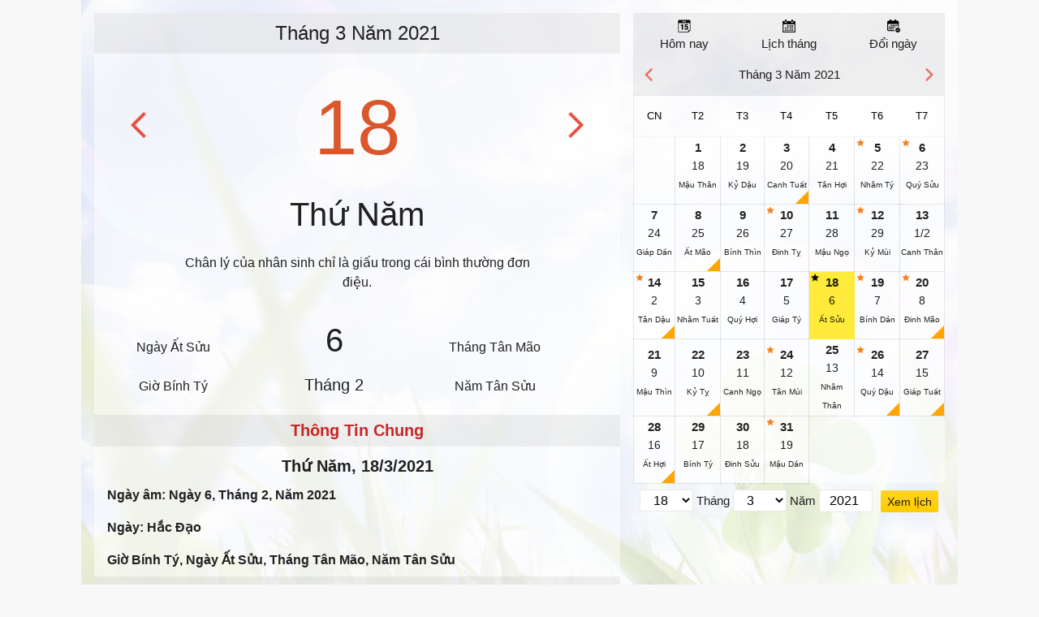

--- FILE ---
content_type: text/html; charset=utf-8
request_url: https://lich.softvn.com/2021-03-18?theme=embed
body_size: 4927
content:

<!DOCTYPE html>
<html lang="vi">
<head>
    <meta charset="utf-8">
    <title>Lịch Âm Dương Thứ Năm, 18/3/2021, ngày 6 tháng 2 Năm Tân Sửu, Xem ngày giờ tốt</title>
    <meta property="og:title" content="Lịch Vạn Niên" />
    <meta property="og:image" content="https://lich.softvn.com/themes/default/images/calendar/bg5.jpg" />
    <meta name="viewport" content="width=device-width,minimum-scale=1,initial-scale=1">
    <meta property="fb:app_id" content="265611626917890" />
    <meta property="fb:pages" content="133112476699969" />
    <link href="/Themes/default/theme.post.bundle.min.css" rel="stylesheet" />
    <link href="/Themes/default/calendar.min.css?t=1" rel="stylesheet" />
    <script src="/Scripts/jquery-3.6.0.min.js"></script>
    
        <meta name="description" content="Ngày dương: Thứ Năm, 18/3/2021. Ngày âm: Ngày 6, Tháng 2, Năm 2021. Giờ Bính Tý, Ngày Ất Sửu, Tháng Tân Mão, Năm Tân Sửu. Lịch Âm, Xem lịch Vạn Niên, lịch Âm Dương, xem ngày giờ hoàng đạo, tra cứu đổi ngày Âm Dương" />
            <meta name="keywords" content="Ngày Ất Sửu, Tháng Tân Mão, Năm Tân Sửu, lich am, am lich hom nay, Lich Am duong, lịch vạn niên" />
            <link rel="canonical" href="https://lich.softvn.com/2021-03-18" />
        
        <!-- Google Tag Manager -->
    <script>
    (function (w, d, s, l, i) {
            w[l] = w[l] || []; w[l].push({
                'gtm.start':
                    new Date().getTime(), event: 'gtm.js'
            }); var f = d.getElementsByTagName(s)[0],
                j = d.createElement(s), dl = l != 'dataLayer' ? '&l=' + l : ''; j.async = true; j.src =
                    'https://www.googletagmanager.com/gtm.js?id=' + i + dl; f.parentNode.insertBefore(j, f);
        })(window, document, 'script', 'dataLayer', 'GTM-K3KMNBT');</script>
    <!-- End Google Tag Manager -->
    


</head>
<body class="theme embed">
    <div id="main">


<div class="page date clearfix">
    <div class="maincontent clearfix">
        
<div class="calendar-box">
    <ul class="calendar-nav">
        <li class="menu-day"><a href="/?theme=embed">
    <span>Hôm nay</span>
</a>
       
        </li>
       
        <li class="menu-week"><a href="/thang?theme=embed#1">
    <span>Lịch tháng</span>
</a>
       
        </li>
        <li class="menu-select"><a href="/doi?theme=embed#1">
    <span>Đổi ngày</span>
</a>
        
        </li>
    </ul>

</div>



        <div class="main_left_contrainer">

            <div class="lich">

                <!-- Header lịch -->
                <div class="heder_lich">
                    <h1 class="header_lich_center">
                        <a href="/thang?theme=embed">Tháng 3 Năm 2021</a>
                    </h1>

                </div>

                <div class="top_contrainer">

                    <a class="date prev" href="/2021-03-17?theme=embed"></a>

                    <div class="top_contrainer_center">
                        <span class="text-date">18</span>
                        <span class="text-day">Thứ Năm</span>
                        <span class="text-des">Ch&#226;n l&#253; của nh&#226;n sinh chỉ l&#224; giấu trong c&#225;i b&#236;nh thường đơn điệu.</span>
                    </div>

                    <a class="date next" href="/2021-03-19?theme=embed"></a>

                </div>
                <div class="bottom_contrainer">

                    <ul>
                        <li>
                            <span>Ng&#224;y Ất Sửu</span>
                        </li>
                        <li>
                            <span class="item-day">6</span>
                        </li>
                        <li>
                            <span>Th&#225;ng T&#226;n M&#227;o</span>
                        </li>
                    </ul>
                    <ul class="bottom_contrainer_top2">
                        <li>
                            <span>Giờ B&#237;nh T&#253;</span>
                        </li>
                        <li>
                            <span class="item-month">Tháng 2</span>
                        </li>
                        <li>
                            <span>Năm T&#226;n Sửu</span>
                        </li>
                    </ul>
                </div>
            </div>

            <!-- end Main top -->
            <!-- Main bottom -->
            <!--End Lịch --> <!--End Lịch -->
            <div class="main_content_contrailer">
                <div data-key="2021-3-18" class="doingay_duonglich chonngay mobile">

                    <select class="ngayduonglich" id="ngayduonglich-mo"> </select>

                    <select class="thangduonglich" id="thangduonglich-mo"></select>

                    <input type="text" class="solarYear" id="solarYear-mo" />
                    <span class="viewdate mobile">Xem lịch</span>
                </div>
                

                <div class="bottom_contrainer">
                    <div class="bottom_contrainer_bottom">
                        <div class="div_thongtinchung">
                            <span class="thongtin-title">Thông tin chung</span>
                            <div>
                                <span class="item-conten">Thứ Năm, 18/3/2021</span>
                            </div>
                            <div>
                                <span class="thongtin-item">Ngày âm: Ng&#224;y 6, Th&#225;ng 2, Năm 2021</span>
                            </div>
                                <div>
                                    <span class="thongtin-item">Ng&#224;y: Hắc Đạo</span>
                                </div>
                            <div>
                                <span class="thongtin-item last">Giờ B&#237;nh T&#253;, Ng&#224;y Ất Sửu, Th&#225;ng T&#226;n M&#227;o, Năm T&#226;n Sửu</span>
                            </div>

                        </div>


                    </div>
                </div>

                <div class="bottom_contrainer_bottom bottom_contrainer">
                    <h2 class="thongtin-title">Giờ hoàng đạo</h2>
                    <ul>
                        <li>
                            <span>Dần</br>(3-5)</span>
                        </li>
                        <li>
                            <span> Tỵ</br>(9-11)</span>
                        </li>
                        <li>
                            <span> Tuất</br>(19-21)</span>
                        </li>
                    </ul>
                    <ul class="bottom_contrainer_top2">
                        <li>
                            <span> Mão</br>(5-7)</span>
                        </li>
                        <li>
                            <span> Thân</br>(15-17)</span>
                        </li>
                        <li>
                            <span> Hợi</br>(21-23)</span>
                        </li>
                    </ul>
                </div>

                <!--Mệnh ngày-->
                <div class="div_thongtinchung_header">
                    <div>
                        <span class="thongtin-title">Mệnh Ngày</span>
                    </div>
                </div>
                <div>
                    <span class="mod-item">V&#224;ng trong biển (Kim)</span>
                </div>
                <!--Tiết khí-->
                <div class="div_thongtinchung_header">
                    <div>
                        <span class="thongtin-title">Tiết khí</span>
                    </div>
                </div>
                <div>
                    <span class="mod-item">Kinh trập</span>
                </div>
                <!--Trực-->
                <div class="div_thongtinchung_header">
                    <div>
                        <span class="thongtin-title">Trực</span>
                    </div>
                </div>
                <div>
                    <span class="mod-item">Khai (Tốt mọi việc trừ động thổ, an t&#225;ng)</span>
                </div>
                <!--Tuổi xung khắc-->
                <div class="div_thongtinchung_header">
                    <div>
                        <span class="thongtin-title">Tuổi xung khắc</span>
                    </div>
                </div>
                <div>
                    <span class="mod-item">Kỷ M&#249;i, Qu&#237; M&#249;i, T&#226;n M&#227;o, T&#226;n Dậu</span>
                </div>
                <!--Hướng xuất hành-->
                <div class="div_thongtinchung_header">
                    <div>
                        <span class="thongtin-title">Hướng xuất hành</span>
                    </div>
                </div>
                <div>
                    <span class="left-item">Hỷ Thần: T&#226;y Bắc</span>
                </div>
                <div>
                    <span class="left-item">T&#224;i Thần: Đ&#244;ng Nam</span>
                </div>
                    <div>
                        <span class="left-item">Hắc Thần: Đ&#244;ng Nam</span>
                    </div>
                                    <div>
                        <span class="left-item">Ng&#224;y n&#224;y, hướng Đ&#244;ng Nam vừa l&#224; hướng tốt, vừa l&#224; hướng xấu n&#234;n tốt xấu trung h&#242;a chỉ l&#224; b&#236;nh thường!</span>
                    </div>

                <!--Sao tốt-->
                <div class="div_thongtinchung_header">
                    <div>
                        <span class="thongtin-title">Sao tốt</span>
                    </div>
                </div>
                <div>
                    <span class="left-item">Thiên quý: Tốt mọi việc</span>
                </div>
                <div>
                    <span class="left-item">Sinh khí: Tốt mọi việc, nhất là xây nhà, động thổ, trồng cây<br /><br />Đại hồng sa: Tốt mọi việc<br /><br />Hoàng ân: Tốt mọi việc có dương phù âm trợ<br /><br />Kinh tâm: Tốt với tang tế</span>
                </div>
                <div>
                    <span class="left-item">Thiên ân: Tốt mọi việc</span>
                </div>
                <div>
                    <span class="left-item"></span>
                </div>
                <!--Sao xấu-->
                <div class="div_thongtinchung_header">
                    <div>
                        <span class="thongtin-title">Sao xấu</span>
                    </div>
                </div>
                    <div>
                        <span class="left-item">Trùng Tang: Kỵ khởi công xây nhà, giá thú, an táng<br /><br />Thiên địa chuyển sát: Kỵ động thổ<br /><br />Dương thác: Kỵ giá thú, xuất hành, an tang</span>
                    </div>

                <div>
                    <span class="left-item">Hoang vu: Xấu mọi việc<br /><br />Địa tặc: Xấu khởi tạo, an tang, động thổ, xuất hành<br /><br />Hoả tai: Xấu làm nhà, lợp nhà<br /><br />Nguyệt hương (nguyệt sát): Xấu với giá thú, mở cửa, mở hàng<br /><br />Tứ thời cô quả: Kỵ giá thú</span>
                </div>
                    <div>
                        <span class="left-item"></span>
                    </div>

                    <div>
                        <span class="left-item"></span>
                    </div>

                    <div>
                        <span class="left-item"></span>
                    </div>

                <!--Nhị thập bát tú-->
                <div class="div_thongtinchung_header">
                    <div>
                        <span class="thongtin-title">Thông tin ngày theo nhị thập bát tú</span>
                    </div>
                </div>
                <div class="file-nhi">
                    <div class="fontsize_16px">
    <div style="text-align: justify;">
        <strong>Sao: </strong>Đẩu<strong>
            <br>
            Ngũ hành:
        </strong>Mộc<strong>
            <br>
            Động vật:
        </strong>Giải (con cua)<strong>
            <br>
            <br>
            ĐẨU MỘC GIẢI
        </strong>: Tống Hữu: tốt
    </div>
    <div>&nbsp;</div>
    <div style="text-align: justify;">(Kiết Tú) Tướng tinh con cua, chủ trị ngày thứ 5.</div>
    <div style="text-align: justify;">&nbsp;</div>
    <div style="text-align: justify;"><strong>-&nbsp;Nên làm</strong>: Khởi tạo trăm việc đều tốt, tốt nhất là xây đắp hay sửa chữa phần mộ, trổ cửa, tháo nước, các việc thủy lợi, may áo, kinh doanh, giao dịch, mưu cầu công danh.</div>
    <div style="text-align: justify;">&nbsp;</div>
    <div style="text-align: justify;"><strong>-&nbsp;Kiêng cữ</strong>: Rất kỵ đi thuyền. Con sinh vào ngày này nên đặt tên là Đẩu, Giải, Trại hoặc lấy tên Sao của năm hay tháng &nbsp;thì mới dễ nuôi.</div>
    <div style="text-align: justify;">&nbsp;</div>
    <div style="text-align: justify;"><strong>-&nbsp;Ngoại lệ</strong>: Sao Đẩu gặp ngày Tỵ mất sức, gặp ngày Dậu tốt. Gặp ngày Sửu đăng viên rất tốt nhưng lại phạm Phục Đoạn. Phạm Phục Đoạn thì kỵ chôn cất, xuất hành, thừa kế, chia gia tài, khởi công làm lò nhuộm lò gốm; Nhưng nên tiến hành xây tường, lấp hang lỗ, làm cầu tiêu, kết dứt điều hung hại.</div>
    <div style="text-align: justify;">&nbsp;</div>
    <div style="text-align: justify;">Đẩu tinh tạo tác chủ chiêu tài,</div>
    <div style="text-align: justify;">Văn vũ quan viên vị đỉnh thai,</div>
    <div style="text-align: justify;">Điền trạch tiền tài thiên vạn tiến,</div>
    <div style="text-align: justify;">Phần doanh tu trúc, phú quý lai.</div>
    <div style="text-align: justify;">Khai môn, phóng thủy, chiêu ngưu mã,</div>
    <div style="text-align: justify;">Vượng tài nam nữ chủ hòa hài,</div>
    <div style="text-align: justify;">Ngộ thử cát tinh lai chiến hộ,</div>
    <div style="text-align: justify;">Thời chi phúc khánh, vĩnh vô tai.</div>
</div>
                </div>

            </div>
        </div>
        
        <div class="container_right_calender">
            

            


            <div class="sticky">
                <div class="content_table_lich">
                    <div class="component-header">
                        <a href="/2021-02-18?theme=embed"
                           class="month prev"></a>
                        
                        <a href="/thang?theme=embed" class="month">Tháng 3 Năm 2021</a>
                        <a href="/2021-04-18?theme=embed" class="month next"></a>
                    </div>
                    <div class="component-table-box">
                        <table class="component-table">
                            <thead>
                                <tr>
                                    <th>
                                        CN
                                    </th>
                                    <th>
                                        T2
                                    </th>
                                    <th>
                                        T3
                                    </th>
                                    <th>
                                        T4
                                    </th>
                                    <th>
                                        T5
                                    </th>
                                    <th>
                                        T6
                                    </th>
                                    <th>
                                        T7
                                    </th>
                                </tr>
                            </thead>
                            <tbody>
                                <tr id="week1">
                                            <td class="no_calender"></td>
                                                <td class="heightdt_month  ">
                                                    <a class="box" href="/2021-03-01?theme=embed">
                                                        <span class="item-right solar-day">1</span>
                                                        <span class="item-right lunar-day">18</span>
                                                        <span class="item-right canchi-day">Mậu Th&#226;n</span>
                                                    </a>
                                                </td>
                                                <td class="heightdt_month  ">
                                                    <a class="box" href="/2021-03-02?theme=embed">
                                                        <span class="item-right solar-day">2</span>
                                                        <span class="item-right lunar-day">19</span>
                                                        <span class="item-right canchi-day">Kỷ Dậu</span>
                                                    </a>
                                                </td>
                                                <td class="heightdt_month event ">
                                                    <a class="box" href="/2021-03-03?theme=embed">
                                                        <span class="item-right solar-day">3</span>
                                                        <span class="item-right lunar-day">20</span>
                                                        <span class="item-right canchi-day">Canh Tuất</span>
                                                    </a>
                                                </td>
                                                <td class="heightdt_month  ">
                                                    <a class="box" href="/2021-03-04?theme=embed">
                                                        <span class="item-right solar-day">4</span>
                                                        <span class="item-right lunar-day">21</span>
                                                        <span class="item-right canchi-day">T&#226;n Hợi</span>
                                                    </a>
                                                </td>
                                                <td class="heightdt_month  hoang-dao">
                                                    <a class="box" href="/2021-03-05?theme=embed">
                                                        <span class="item-right solar-day">5</span>
                                                        <span class="item-right lunar-day">22</span>
                                                        <span class="item-right canchi-day">Nh&#226;m T&#253;</span>
                                                    </a>
                                                </td>
                                                <td class="heightdt_month  hoang-dao">
                                                    <a class="box" href="/2021-03-06?theme=embed">
                                                        <span class="item-right solar-day">6</span>
                                                        <span class="item-right lunar-day">23</span>
                                                        <span class="item-right canchi-day">Qu&#253; Sửu</span>
                                                    </a>
                                                </td>
                                </tr>
                                <tr id="week2">
                                                <td class="heightdt_month  ">
                                                    <a class="box" href="/2021-03-07?theme=embed">
                                                        <span class="item-right solar-day">7</span>
                                                        <span class="item-right lunar-day">24</span>
                                                        <span class="item-right canchi-day">Gi&#225;p Dần</span>
                                                    </a>
                                                </td>
                                                <td class="heightdt_month event ">
                                                    <a class="box" href="/2021-03-08?theme=embed">
                                                        <span class="item-right solar-day">8</span>
                                                        <span class="item-right lunar-day">25</span>
                                                        <span class="item-right canchi-day">Ất M&#227;o</span>
                                                    </a>
                                                </td>
                                                <td class="heightdt_month  ">
                                                    <a class="box" href="/2021-03-09?theme=embed">
                                                        <span class="item-right solar-day">9</span>
                                                        <span class="item-right lunar-day">26</span>
                                                        <span class="item-right canchi-day">B&#237;nh Th&#236;n</span>
                                                    </a>
                                                </td>
                                                <td class="heightdt_month  hoang-dao">
                                                    <a class="box" href="/2021-03-10?theme=embed">
                                                        <span class="item-right solar-day">10</span>
                                                        <span class="item-right lunar-day">27</span>
                                                        <span class="item-right canchi-day">Đinh Tỵ</span>
                                                    </a>
                                                </td>
                                                <td class="heightdt_month  ">
                                                    <a class="box" href="/2021-03-11?theme=embed">
                                                        <span class="item-right solar-day">11</span>
                                                        <span class="item-right lunar-day">28</span>
                                                        <span class="item-right canchi-day">Mậu Ngọ</span>
                                                    </a>
                                                </td>
                                                <td class="heightdt_month  hoang-dao">
                                                    <a class="box" href="/2021-03-12?theme=embed">
                                                        <span class="item-right solar-day">12</span>
                                                        <span class="item-right lunar-day">29</span>
                                                        <span class="item-right canchi-day">Kỷ M&#249;i</span>
                                                    </a>
                                                </td>
                                                <td class="heightdt_month  ">
                                                    <a class="box" href="/2021-03-13?theme=embed">
                                                        <span class="item-right solar-day">13</span>
                                                        <span class="item-right lunar-day">1/2</span>
                                                        <span class="item-right canchi-day">Canh Th&#226;n</span>
                                                    </a>
                                                </td>
                                </tr>
                                <tr id="week3">
                                                <td class="heightdt_month event hoang-dao">
                                                    <a class="box" href="/2021-03-14?theme=embed">
                                                        <span class="item-right solar-day">14</span>
                                                        <span class="item-right lunar-day">2</span>
                                                        <span class="item-right canchi-day">T&#226;n Dậu</span>
                                                    </a>
                                                </td>
                                                <td class="heightdt_month  ">
                                                    <a class="box" href="/2021-03-15?theme=embed">
                                                        <span class="item-right solar-day">15</span>
                                                        <span class="item-right lunar-day">3</span>
                                                        <span class="item-right canchi-day">Nh&#226;m Tuất</span>
                                                    </a>
                                                </td>
                                                <td class="heightdt_month  ">
                                                    <a class="box" href="/2021-03-16?theme=embed">
                                                        <span class="item-right solar-day">16</span>
                                                        <span class="item-right lunar-day">4</span>
                                                        <span class="item-right canchi-day">Qu&#253; Hợi</span>
                                                    </a>
                                                </td>
                                                <td class="heightdt_month  ">
                                                    <a class="box" href="/2021-03-17?theme=embed">
                                                        <span class="item-right solar-day">17</span>
                                                        <span class="item-right lunar-day">5</span>
                                                        <span class="item-right canchi-day">Gi&#225;p T&#253;</span>
                                                    </a>
                                                </td>
                                                <td class="heightdt_month-today   ">
                                                    <a class="box" href="/2021-03-18?theme=embed">
                                                        <span class="item-right solar-day">18</span>
                                                        <span class="item-right lunar-day">6</span>
                                                        <span class="item-right canchi-day">Ất Sửu</span>
                                                    </a>
                                                </td>
                                                <td class="heightdt_month  hoang-dao">
                                                    <a class="box" href="/2021-03-19?theme=embed">
                                                        <span class="item-right solar-day">19</span>
                                                        <span class="item-right lunar-day">7</span>
                                                        <span class="item-right canchi-day">B&#237;nh Dần</span>
                                                    </a>
                                                </td>
                                                <td class="heightdt_month event hoang-dao">
                                                    <a class="box" href="/2021-03-20?theme=embed">
                                                        <span class="item-right solar-day">20</span>
                                                        <span class="item-right lunar-day">8</span>
                                                        <span class="item-right canchi-day">Đinh M&#227;o</span>
                                                    </a>
                                                </td>
                                </tr>
                                <tr id="week4">
                                                <td class="heightdt_month  ">
                                                    <a class="box" href="/2021-03-21?theme=embed">
                                                        <span class="item-right solar-day">21</span>
                                                        <span class="item-right lunar-day">9</span>
                                                        <span class="item-right canchi-day">Mậu Th&#236;n</span>
                                                    </a>
                                                </td>
                                                <td class="heightdt_month event ">
                                                    <a class="box" href="/2021-03-22?theme=embed">
                                                        <span class="item-right solar-day">22</span>
                                                        <span class="item-right lunar-day">10</span>
                                                        <span class="item-right canchi-day">Kỷ Tỵ</span>
                                                    </a>
                                                </td>
                                                <td class="heightdt_month  ">
                                                    <a class="box" href="/2021-03-23?theme=embed">
                                                        <span class="item-right solar-day">23</span>
                                                        <span class="item-right lunar-day">11</span>
                                                        <span class="item-right canchi-day">Canh Ngọ</span>
                                                    </a>
                                                </td>
                                                <td class="heightdt_month  hoang-dao">
                                                    <a class="box" href="/2021-03-24?theme=embed">
                                                        <span class="item-right solar-day">24</span>
                                                        <span class="item-right lunar-day">12</span>
                                                        <span class="item-right canchi-day">T&#226;n M&#249;i</span>
                                                    </a>
                                                </td>
                                                <td class="heightdt_month  ">
                                                    <a class="box" href="/2021-03-25?theme=embed">
                                                        <span class="item-right solar-day">25</span>
                                                        <span class="item-right lunar-day">13</span>
                                                        <span class="item-right canchi-day">Nh&#226;m Th&#226;n</span>
                                                    </a>
                                                </td>
                                                <td class="heightdt_month event hoang-dao">
                                                    <a class="box" href="/2021-03-26?theme=embed">
                                                        <span class="item-right solar-day">26</span>
                                                        <span class="item-right lunar-day">14</span>
                                                        <span class="item-right canchi-day">Qu&#253; Dậu</span>
                                                    </a>
                                                </td>
                                                <td class="heightdt_month event ">
                                                    <a class="box" href="/2021-03-27?theme=embed">
                                                        <span class="item-right solar-day">27</span>
                                                        <span class="item-right lunar-day">15</span>
                                                        <span class="item-right canchi-day">Gi&#225;p Tuất</span>
                                                    </a>
                                                </td>
                                </tr>
                                <tr id="week5">
                                                <td class="heightdt_month event ">
                                                    <a class="box" href="/2021-03-28?theme=embed">
                                                        <span class="item-right solar-day">28</span>
                                                        <span class="item-right lunar-day">16</span>
                                                        <span class="item-right canchi-day">Ất Hợi</span>
                                                    </a>
                                                </td>
                                                <td class="heightdt_month  ">
                                                    <a class="box" href="/2021-03-29?theme=embed">
                                                        <span class="item-right solar-day">29</span>
                                                        <span class="item-right lunar-day">17</span>
                                                        <span class="item-right canchi-day">B&#237;nh T&#253;</span>
                                                    </a>
                                                </td>
                                                <td class="heightdt_month  ">
                                                    <a class="box" href="/2021-03-30?theme=embed">
                                                        <span class="item-right solar-day">30</span>
                                                        <span class="item-right lunar-day">18</span>
                                                        <span class="item-right canchi-day">Đinh Sửu</span>
                                                    </a>
                                                </td>
                                                <td class="heightdt_month  hoang-dao">
                                                    <a class="box" href="/2021-03-31?theme=embed">
                                                        <span class="item-right solar-day">31</span>
                                                        <span class="item-right lunar-day">19</span>
                                                        <span class="item-right canchi-day">Mậu Dần</span>
                                                    </a>
                                                </td>
                                </tr>
                                <tr id="week6">
                                </tr>
                            </tbody>
                        </table>
                    </div>
                </div>
                <div class="doingay_duonglich chonngay">

                    <select class="ngayduonglich" id="ngayduonglich"> </select>
                    <span>Tháng</span>
                    <select class="thangduonglich" id="thangduonglich"></select>
                    <span>Năm</span>
                    <input type="text" class="solarYear" id="solarYear" />
                    <span class="viewdate">Xem lịch</span>
                </div>
                

            </div>

        </div>
    </div>

</div>





            <script>
                if (location.hash.length == 0) {
                    window.setTimeout(function () {
                        if (window !== window.parent) {

                            window.parent.postMessage({
                                sentinel: 'amp',

                                type: 'embed-size',
                                height: document.body.scrollHeight,
                                href: window.location.href
                            }, "*");
                        }
                    }, 3000);
                }
            </script>

    </div>

    
    
    <script defer src="/scripts/calendar.js?t=1"></script>

<script defer src="https://static.cloudflareinsights.com/beacon.min.js/vcd15cbe7772f49c399c6a5babf22c1241717689176015" integrity="sha512-ZpsOmlRQV6y907TI0dKBHq9Md29nnaEIPlkf84rnaERnq6zvWvPUqr2ft8M1aS28oN72PdrCzSjY4U6VaAw1EQ==" data-cf-beacon='{"version":"2024.11.0","token":"40d77a9322344e15a9377a2a2ab7f02f","r":1,"server_timing":{"name":{"cfCacheStatus":true,"cfEdge":true,"cfExtPri":true,"cfL4":true,"cfOrigin":true,"cfSpeedBrain":true},"location_startswith":null}}' crossorigin="anonymous"></script>
</body>
</html>


--- FILE ---
content_type: text/css
request_url: https://lich.softvn.com/Themes/default/theme.post.bundle.min.css
body_size: 32028
content:
html,body,div,span,applet,object,iframe,h1,h2,h3,h4,h5,h6,p,blockquote,pre,a,abbr,acronym,address,big,cite,code,del,dfn,em,img,ins,kbd,q,s,samp,small,strike,strong,sub,sup,tt,var,b,u,i,center,dl,dt,dd,ol,ul,li,fieldset,form,label,legend,table,caption,article,aside,canvas,details,embed,figure,figcaption,footer,header,hgroup,menu,nav,output,ruby,section,summary,time,mark,audio,video{margin:0;padding:0;border:0;font-size:100%;font:inherit}article,aside,details,figcaption,figure,footer,header,hgroup,menu,nav,section{display:block}ol,ul{list-style:none}q{quotes:none}blockquote:before,blockquote:after,q:before,q:after{content:'';content:none}table{border-collapse:collapse;border-spacing:0;max-width:100%;overflow-x:auto;word-break:keep-all}ins{vertical-align:top}code{padding:2px 8px;margin:0 2px;border-radius:5px;border:1px solid #aaa}pre code{padding:0;margin:0;border:none}.clear{clear:both;display:block;overflow:hidden;visibility:hidden;width:0;height:0}.clearfix:after{clear:both;content:' ';display:block;font-size:0;line-height:0;visibility:hidden;width:0;height:0}.clearfix{display:inline-block}* html .clearfix{height:1%}.clearfix{display:block}body{font-family:Arial,sans-serif;font-size:15px;line-height:23px;background:#f8f8f8;color:rgba(0,0,0,.87);min-height:101vh}h1,h2,h3,h4,h5{font-size:1em;margin:0;line-height:1.3em;font-weight:100}a{text-decoration:none;color:rgba(0,0,0,.87)}a:hover{color:#ff4500}ul,ol{padding:0;margin:0}pre{max-width:100%;max-height:600px;display:block;overflow:auto;padding:8px;font-size:14px;margin-bottom:16px;border:1px solid #eee;-webkit-overflow-scrolling:touch}.codebar{position:relative}.codebar .btn-copy{position:absolute;right:0;top:0;z-index:9;background:rgba(238,238,238,.87);border:1px solid #ddd;cursor:pointer;color:#808080;padding:0 8px;line-height:24px;font-size:14px}.codebar .btn-copy:before{content:'copy'}.codebar .btn-copied:before{content:'Đã sao chép'}img.lazy:not([src]),iframe.lazy:not([src]){visibility:hidden}.quiz-section .item pre{padding:5px}input,textarea,select{font-size:16px}#main{max-width:1080px;margin:0 auto;border-radius:3px;background:#fff;min-height:1000px;overflow:hidden}.adbox{position:relative}.adbox .ads-hint{position:absolute;right:0;top:0;font-size:12px}.showmenu #main{max-width:1097px}.taxonomy.three .taxonomypage{padding:0 16px}.post.one #main{max-width:1366px}.theme.repice .more-news .viewmore{margin-bottom:16px}.post.one .top-news.relatedItems{max-width:720px;display:block;margin:0 auto}#adsposttop{margin:16px auto 0 auto;padding:0 16px;max-width:1048px}#adsposttop #adsposttop1{min-height:303px}.three #adsposttop,.two #adsposttop{max-width:100%}.three #adsposttop .box-section,.two #adsposttop .box-section{max-width:100%}#adrighttop{min-height:400px}#adindexcenter{min-height:370px}.one #contentMain{padding:16px 16px 16px 16px}#contentMain{padding:16px 368px 16px 16px;position:relative}.box-section{margin:0 auto;max-width:1080px;position:relative;display:block}.post .viewmore{border:0;margin-bottom:16px;max-width:inherit}.viewmore{display:block;clear:both;margin-bottom:16px;text-align:center;padding:5px;border:1px solid #ccc;border-radius:3px;max-width:90px;margin:0 auto}.content{overflow:hidden}.sidebar{position:absolute;top:16px;right:16px;width:336px;overflow:hidden}.sidebar .adbox,.sidebar .top-news,.leftbar .top-news{margin:0 auto 16px auto}.leftbar{width:244px;position:absolute;right:16px;top:16px}.theme.howto #main,.theme.recipe #main,.theme.list #main{overflow:initial}.theme.howto .content,.theme.recipe .content,.theme.list .content{overflow:initial}.theme.three.showmenu .leftbar{position:static}.theme.three .leftbar{left:16px;width:200px;position:absolute;top:16px}.theme.three .post-detail{min-width:480px}.overlay{display:none;width:100%;height:100%;background:rgba(0,0,0,.54);position:fixed;left:0;top:0;opacity:.5;right:0;bottom:0;content:' ';z-index:50;-moz-transition:all .5s ease-in;-o-transition:all .5s ease-in;-webkit-transition:all .5s ease-in;transition:all .5s ease-in}.pagination li a:hover,.pagination li.active a{background:inherit !important}.showmenu .overlay{display:block;background:rgba(0,0,0,.16)}.page-search h1{font-size:2em;font-weight:700;margin-bottom:10px}.theme.open-leftbar .overlay{display:block;visibility:visible}#scrolltop{position:fixed;bottom:100px;right:16px;z-index:999;display:none;height:32px;width:32px;background:#fff url(/themes/default/images/scrolltop.svg) no-repeat center;background-size:32px;cursor:pointer;border-radius:16px;opacity:.8}#scrolltop:hover{opacity:1}.showmenu #header .topnav:hover .nav-top{display:none}body.upscroll #scrolltop{display:block}.pagination-container{clear:both}.pagination{text-align:center;display:block;margin-bottom:10px;list-style:none;margin-bottom:10px;list-style:none;line-height:2em;text-align:center;border-top:1px solid #eee;padding-top:10px}.pagination li{display:inline-block;margin-bottom:10px}.pagination li.active a{background:#eee}.pagination li a{display:inline-block;padding:0 10px;border:1px solid #ccc;border-radius:3px;margin:0 5px}.pagination li a:hover,.pagination li.active a{background:#f8f8f8}.content iframe{display:block;margin:auto;max-width:100%}.show{display:block !important}.hide{display:none !important}.adbox{text-align:center;background:#f8f8f869}.adbox:before{content:'Quảng cáo';display:block;font-size:12px;color:#666}.adbox.adzone *{max-width:100%}.adbox.adzone img{max-width:100%;height:auto;margin:0 auto;display:block}.adbox .adx-sep-h{border:none}.adbox .adx-cell{text-align:left}.adbox .adx-row div{margin-left:auto;margin-right:auto}.adbox.adsleft{float:left;width:300px}.adbox.adsright{float:right;width:300px}.adszone.adsinarticle{margin:20px auto}.adszone.adsinarticle:before{content:'Quảng cáo';display:block;font-size:12px;text-align:center;color:#999}ins.adsbygoogle[data-anchor-status]>ins.ee>span{position:absolute;margin-left:-40px}#adsviewbottom.adbox{width:336px;height:280px;max-width:100%}.ads-meta{width:100%;border:1px solid #ffca30;border-radius:5px;font-family:Arial;font-size:15px;margin-bottom:10px;position:relative;line-height:23px}.ads-meta li,ul,ol,table.ads-meta,.ads-meta table,{clear:both}.ads-meta tr{padding:10px;display:block;border-bottom:1px solid #ffca30}.ads-meta tr:last-child{border:none}.ads-meta td:first-child{width:90px}.page-search .post-news h2{font-size:1.5em}.taxonomy .user-info{border:0;background:#fff}.page-search .info{display:none}.page-search .img-news{width:250px;float:left;margin:0 20px 0 0}.page-search .img-news img{max-width:100%}.page-search .adbox{margin-bottom:20px}.ads-meta p{margin:3px;display:block}.ads-meta a{display:block;font-weight:700;font-size:16px}.ads-meta strong{color:#f00}.ads-meta img{width:80px;max-height:80px}div ::-webkit-scrollbar{width:10px;height:10px}div ::-webkit-scrollbar-track{-webkit-box-shadow:none}div ::-webkit-scrollbar-thumb{border-radius:3px;background:#c1c1c1}.adnwMRect{margin:auto}.adbox.in-article{clear:both}.pagecontent h1{font-size:2em;font-weight:bold;margin-bottom:10px;text-align:center}.theme.video .top-news.relatedItems{background:#f7f7f7;padding:8px 16px;margin-bottom:8px}.showmenu #header,.showmenu #mainmenu{z-index:100;background:#fff;position:fixed;left:20px;right:20px;margin:0 auto;max-width:1080px}.showmenu #mainmenu{top:61px}.theme.video .pagination{border-top:0}@media screen and (max-width:1320px){.box-footer{padding:0 16px}}@media screen and (max-width:1023px){.box-section{width:1004px;overflow:inherit}#main{overflow:inherit}.post.one #main,.post.two #main,.post.three #main{max-width:inherit;width:1004px}.leftbar{width:100%}.ui-autocomplete{max-width:400px !important}}.ui-helper-hidden-accessible{border:0;clip:rect(0 0 0 0);height:1px;margin:-1px;overflow:hidden;padding:0;position:absolute;width:1px}@media print{body,#main{background:none}.postpage .post-detail{width:auto;margin:auto}#header,#footer,.sidebar,#mainmenu,#BG_leftBanner,#BG_rightBanner,#scrolltop,.similaritems,.adsbygoogle,.adbox,.more-news,.comments,.rate-view,.tag-detail{display:none !important}}#header{position:relative;padding:0;z-index:99}.nav-top:after{content:'';display:block;position:absolute;top:-8px;right:75px;width:13px;height:13px;background:#fff;border-top:1px solid #f2f5f8;border-right:1px solid #f2f5f8;-moz-transform:rotate(-45deg);-webkit-transform:rotate(-45deg)}.nav-use::before{content:" ";display:block;opacity:.87;background:url(/themes/default/images/user.png) no-repeat 0 1px;width:24px;height:24px;position:absolute;left:8px;top:5px}.nav-out::before{content:" ";display:block;opacity:.87;background:url(/themes/default/images/power.png) no-repeat 0 1px;width:24px;height:24px;position:absolute;left:8px;top:5px}.showmenu #header .topnav{z-index:30}.nav-favorite::before{content:" ";display:block;opacity:.87;background:url(/themes/default/images/bookmark-24.png) no-repeat 0 1px;width:24px;height:24px;position:absolute;left:8px;top:5px}.nav-notify::before{content:" ";display:block;opacity:.87;background:url(/Themes/Default/images/nav_notify.svg) no-repeat 0 1px;width:24px;height:24px;position:absolute;left:8px;top:5px}.nav-posts::before{content:" ";display:block;opacity:.87;background:url(/themes/default/images/post.svg) no-repeat 0 1px;width:24px;height:24px;position:absolute;left:8px;top:5px}.nav-top li{display:block;position:relative;border-bottom:1px solid #f2f5f8;line-height:35px}.nav-top li:last-child{border-bottom:none}.nav-top li a{padding-left:40px;display:block}.nav-top li a{color:rgba(0,0,0,.87)}.nav-top li a:hover{color:#f8752b}#logo{height:60px;width:240px;margin-left:16px;display:block;background:url(/themes/default/images/logo.svg) no-repeat left center;overflow:hidden;color:initial;text-indent:-300px}#topnav li.item.all a{padding-left:16px;margin-top:2px}#searchBox{position:absolute;top:16px;left:330px;max-width:380px;min-width:280px;right:0}#searchBox form{line-height:30px;vertical-align:top;display:block;border-radius:3px;overflow:hidden;position:relative;overflow:hidden;padding-right:48px}#searchBox #q{display:block;vertical-align:top;height:32px;margin:0 !important;padding:0 0 0 8px !important;box-sizing:border-box;border:1px solid #58257b91 !important;border-radius:3px 0 0 3px;outline:0;font-size:16px;width:100%}#searchBox #btnHeaderFind{height:32px;width:48px;vertical-align:top;text-align:center;background:#58257b url(/themes/default/images/search-16.png) no-repeat center;color:#fff;text-indent:-100px;cursor:pointer;display:block;border-radius:0;margin:0;padding:0;border:none;outline:none;-webkit-appearance:none;position:absolute;-moz-appearance:none;right:0;top:0}.toggle.menu{display:none;background:url(/themes/default/images/menu-new.png) no-repeat;background-position:2px -21px;height:24px;width:24px;padding:12px;position:absolute;right:8px;top:6px;z-index:100;cursor:pointer}.showmenu #main .toggle.menu{background-position:-32px -21px;top:48px;right:9px;z-index:1000}.toggle.search{display:none;background:url(/themes/default/images/menu-buttons.png) no-repeat center -118px rgba(255,255,255,.89);background-size:32px !important;margin-right:10px;height:32px;width:32px;padding:10px;position:absolute;right:52px;border-radius:3px;top:6px;cursor:pointer;-webkit-touch-callout:none;-webkit-user-select:none;-moz-user-select:none;-ms-user-select:none;user-select:none;border:none;box-shadow:none;-webkit-appearance:none;outline:none}.showsearch #main .toggle.search{background-position:center -55px;background-color:#fff}.showmenu #main .leftbar .navbox{display:block;position:absolute;left:10px;right:10px;top:48px;width:auto;border-radius:5px;background:#fff;box-shadow:0 0 100px #000;z-index:999;padding:10px}.ui-menu{background:#fff;border:1px solid #ccc;border-top:0;box-shadow:0 2px 10px #888;padding-bottom:8px;border-radius:2px;border-top-color:#d9d9d9}.titleSearch{display:table-cell;width:100%;vertical-align:middle;padding-left:8px}.ui-menu .ui-menu-item-wrapper{width:100%;display:table;vertical-align:middle}.imgSearch{vertical-align:middle;display:table-cell}.imgSearch img{width:32px;height:32px;vertical-align:middle}.ui-menu .ui-menu-item{border-bottom:1px solid #eee;padding:8px;display:block}.ui-menu .ui-menu-item:last-child{border-bottom:0}.ui-menu-item .titleSearch:hover{color:#f8752b}.viewSearch{opacity:.54;font-size:13px;min-width:90px;vertical-align:middle;text-align:right;display:table-cell}.ui-menu .ui-state-focus,.ui-menu .ui-state-active{margin:0}.ui-autocomplete{max-width:380px !important;z-index:9;position:absolute !important;-webkit-overflow-scrolling:touch;max-height:400px !important;overflow:auto !important}.headerleft{border-bottom:1px solid #eee}.post .ui-autocomplete{z-index:9999}.ui-autocomplete:hover::-webkit-scrollbar-thumb{background:#ddd}.ui-autocomplete::-webkit-scrollbar{width:5px;border-radius:5px}.ui-autocomplete::-webkit-scrollbar-thumb{border-radius:1px;background:none;border-radius:5px}.iconClear{display:none;width:32px;height:32px;position:absolute;top:0;right:56px;background:url(/themes/default/images/icon-clear.png) no-repeat center;opacity:.54;cursor:pointer}.clearText .iconClear{display:block}#mainmenu{line-height:38px;border-bottom:2px solid #58257b91;height:38px;overflow:hidden;position:relative}#topnav .all-menu{position:absolute;top:0;font-weight:bold;cursor:pointer;right:56px;font-size:14px}#topnav.navigation{padding-right:99px}#topnav .all-menu a:hover{color:#ff4500 !important}#topnav .all-menu .toggle-all{position:relative;color:#58257b}#topnav .all-menu .toggle-all::after{content:"";background:url(/themes/default/images/menu-24.svg) 11px 6px no-repeat;text-indent:26px;width:24px;height:24px;display:block;filter:invert(15%) sepia(50%) saturate(2960%) hue-rotate(260deg) brightness(96%) contrast(93%);position:absolute;top:1px;right:-40px;padding:8px}.showmenu .all-menu{z-index:100}.showmenu #topnav .all-menu .toggle-all::after{z-index:99;opacity:inherit;content:"";background:url(/themes/default/images/menu-new.png) -2px 6px no-repeat;text-indent:26px;width:24px;height:24px;display:block;position:absolute;top:3px;right:-40px;background-position:-32px -30px}#topnav .navigation{padding-right:99px}.navigation .active>a{color:#000}#topnav.navigation li.active>a{color:#ff4500}#topnav li{display:block;float:left;position:relative}#topnav li .sub{display:none}#topnav li.item>a{padding:0 8px;font-size:14px;color:#58257b;font-weight:bold;cursor:pointer}#topnav li.item.all>a>img{filter:invert(15%) sepia(50%) saturate(2960%) hue-rotate(260deg) brightness(96%) contrast(93%)}#topnav li:hover .sub{padding-top:10px;padding-bottom:10px;display:block;position:absolute;background:#fff;border:1px solid #58257b;border-top:none;z-index:99;left:-1px;overflow:hidden}#topnav li:hover .sub a{color:#333;text-transform:none;white-space:nowrap}#topnav .item.s1{display:none}#topnav .item ul{display:none;position:absolute;top:38px;padding-top:10px;left:0;color:#ccc;background:#fff;border:1px solid #aaa;border-top:none;z-index:99;box-shadow:0 0 100px rgba(0,0,0,.2)}#topnav .item:hover ul{display:block}#topnav .item:hover ul li ul{display:none}#topnav .item ul li:hover ul{display:block}#topnav .item ul li{text-indent:0;margin:0;padding:0;width:100%;background:#fff}#topnav .item ul a{color:#039;text-align:left;padding:0 10px;display:block;white-space:nowrap;overflow:hidden;text-overflow:ellipsis;line-height:1.9em}#topnav .item ul a:hover{color:#f8752b}#topnav .item.all a img{display:inline-block}#topnav .item a img{vertical-align:sub;height:24px;display:none;width:24px}#topnav a{display:block}#topnav a:hover{color:#ff4500 !important}#topnav .item:hover>a{color:#ff4500 !important}#header .topnav{position:absolute;right:20px;top:16px;padding-bottom:13px;z-index:99;width:165px}.showmenu .box-footer{position:fixed;left:20px;right:20px;top:99px;max-height:calc(100vh - 90px);overflow:hidden;overflow-y:auto;height:100%;background:#fff;border-top:0;z-index:99;padding:0 24px;max-width:1000px}.showmenu #footer a{color:initial}#header .topnav .user-info{display:block}#header .topnav .user-info .user-avatar{display:inline-block;width:32px;height:32px;vertical-align:middle;overflow:hidden;border-radius:16px;margin-right:8px}#header .topnav .user-info .user-avatar img{max-width:100%}#header .topnav .user-info .user-name{display:inline-block;max-width:120px;overflow:hidden;color:#58257b;vertical-align:middle;white-space:nowrap;text-overflow:ellipsis}#header .topnav .nav-top{display:none;position:absolute;width:200px;border:solid 1px #f2f5f8;top:45px;box-shadow:0 1px 3px rgba(0,0,0,.25);border-radius:3px;right:0;background:#fff}#header .topnav:hover .nav-top{display:block}.relatedItems .lists li{border-bottom:0;width:100%;padding:0;font-size:16px;line-height:24px;list-style:disc;margin-left:24px}.relatedItems .lists li .detail{display:none}.relatedItems .lists li img{display:none !important}.relatedItems .lists li a{min-height:0;padding-left:0;display:initial;color:#039}.relatedItems .lists{padding-left:7px}.relatedItems .lists li a:hover{color:#ff4500}.taxonomy.three .lists li{width:31%}.lists li{border-bottom:1px solid #eee;padding:8px 0 8px 0;width:48%;margin:0 4px}.sidebar .lists li{width:100%;margin:0}.lists{display:flex;flex-wrap:wrap;flex-direction:row}.lists li a{display:block;min-height:69px;padding-left:70px;position:relative;max-height:69px;overflow:hidden;text-overflow:ellipsis}.lists li a .title{word-break:break-word;text-overflow:ellipsis;display:-webkit-box;-webkit-line-clamp:2;overflow:hidden;-webkit-box-orient:vertical}.lists li img{width:60px;height:60px;border-radius:3px;margin-right:15px;position:absolute;left:0;top:3px}.title-top-news{line-height:2em;font-size:1.4em;border-bottom:1px solid #58257b91}.lists .item-top .date{float:left;color:#888;position:relative;padding-left:22px;font-size:13px;vertical-align:middle}.lists .item-top .date::after{content:" ";background-image:url(/themes/default/images/ic_date.svg) !important;background-size:16px;background-repeat:no-repeat;width:16px;height:16px;position:absolute;left:0;top:50% !important;transform:translateY(-50%);display:block;opacity:.5}.lists .item-top .detail{margin-top:2px;display:inline-block}.lists .item-top .comment{float:left;color:#888;line-height:24px;margin-left:16px;position:relative;padding-left:22px;font-size:13px;vertical-align:middle}.lists .item-top .comment::after{content:" ";background-image:url(/themes/default/images/ic_chat.svg) !important;background-size:16px;background-repeat:no-repeat;width:16px;height:16px;position:absolute;left:0;top:50% !important;transform:translateY(-50%);display:block;opacity:.35}.lists .item-top .type{color:#888;line-height:24px;margin-left:16px;position:relative;padding-left:22px;vertical-align:middle;height:18px;width:18px}.lists .item-top .type::after{content:" ";width:16px;height:16px;background-size:16px;background-repeat:no-repeat;position:absolute;left:0;top:50% !important;transform:translateY(-50%);display:block;opacity:.35}.lists .item-top .type.Video::after{background-image:url(/themes/default/images/ic_type_video.svg)}.lists .item-top .type.Photo::after{background-image:url(/themes/default/images/ic_type_image.svg)}.lists .item-top .type.Quiz::after{background-image:url(/themes/default/images/ic_type_quiz.svg)}.footer-sideNavigation .navigation{columns:auto 220px;column-gap:56px;margin-top:8px;padding-bottom:16px}.showmenu .footer-sideNavigation .navigation{column-gap:16px}.footer-sideNavigation .navigation li{padding:0}.showmenu .footer-sideNavigation .navigation .parentitems{font-weight:normal;text-decoration:initial}.showmenu .footer-sideNavigation .navigation li img{display:block}.footer-sideNavigation .navigation .parentitems{font-weight:bold;text-decoration:none}.footer-sideNavigation .navigation li img{display:none}.navbox .hdnav{font-size:1.2em;border-bottom:1px solid #eee;display:block;padding-bottom:5px;margin-bottom:10px}.showmenu .navbox li a{border-top:1px solid #eee;min-height:38px;font-size:15px;line-height:38px}.navbox li a{display:block;position:relative;overflow:hidden;font-size:14px;line-height:32px;white-space:nowrap}.navbox li a img{width:24px;height:24px;position:absolute;top:7px;left:0}.showmenu .navbox>ul>li>ul>li:last-child>a{border-bottom:none;margin-bottom:0}.navbox .tax-tong-hop{display:none}.showmenu .footer-sideNavigation .navigation{margin-bottom:48px;margin-top:24px;border-bottom:0}.showmenu .navbox>ul>li>ul>li>ul>li a:hover{color:#ff4500}.showmenu .navbox>ul>li>ul>li{position:relative}.showmenu .navbox>ul>li>ul>li>ul{display:none;position:absolute;left:200px;top:-10px;min-width:200px;background:#fff;border:1px solid #eee;white-space:nowrap;padding:10px;border-radius:5px}.showmenu .navbox>ul>li>ul>li>ul li:last-child a{border-bottom:none;margin-bottom:0}.showmenu .navbox>ul>li>ul>li.hassub>a:after{content:"";position:absolute;top:15px;right:5px;width:0;height:0;border:4px solid transparent;border-left:4px solid #d8d8d8}.showmenu .navbox>ul>li>ul>li:hover>a{color:#ff4500}.showmenu #footer .parentitems{font-weight:bold;padding-left:40px}.showmenu .navbox.sidenav>ul>li>ul>li>a{padding-left:44px;white-space:nowrap;padding-right:13px;overflow:hidden;text-overflow:ellipsis}.navbar.taxonomyList{box-shadow:initial;border-top:1px solid #58257b;padding-top:8px;border-radius:0}.navbar.taxonomyList .hdnav{background:#fff;border-bottom:0}.taxonomyList .navigation a{color:initial;border-bottom:0}.navbar.taxonomyList .navigation{column-width:190px}@media screen and (max-width:1320px){.leftbar .navbox>ul{-moz-columns:auto 340px;-webkit-columns:auto 340px;columns:auto 340px;-moz-column-gap:10px;-webkit-column-gap:10px;column-gap:10px}.navbox.sidenav>ul>li{box-shadow:none}.leftbar .navbox>ul>li{-webkit-column-break-inside:avoid;page-break-inside:avoid;break-inside:avoid}.navbox.sidenav>ul>li>a>img{-moz-filter:initial;-webkit-filter:initial;filter:initial;opacity:1}.navbar>ul{background:rgba(255,255,255,.98);-webkit-columns:auto 220px;column-gap:10px}.navbar>ul>li{-webkit-column-break-inside:avoid;page-break-inside:avoid;break-inside:avoid}}@media screen and (max-width:800px){.leftbar .navbox>ul{-moz-columns:auto 220px;-webkit-columns:auto 220px;columns:auto 220px}}@media screen and (max-width:479px){.navbox>ul{-moz-columns:initial;-webkit-columns:initial;columns:initial;-moz-column-gap:initial;-webkit-column-gap:initial;column-gap:initial}.navbox.sidenav{position:fixed;bottom:0;background:#fff;top:0;padding:18px 10px;z-index:1000;overflow:auto;width:240px;left:-260px;transition:all .5s}.showmenu,.showsearch{overflow:hidden;-webkit-overflow-scrolling:touch}.theme.three .navbox.sidenav{display:block}.showmenu .navbox.sidenav{left:0}.showmenu #main .toggle.menu{background-color:transparent;background-position:center -248px;opacity:.6;left:260px}.showmenu #main .toggle.search{opacity:0}.showmenu #main #logo{opacity:0}.showsearch #main .toggle.search{background-color:transparent;background-position:center -248px;opacity:.6}.showmenu .overlay,.showsearch .overlay{background-color:rgba(0,0,0,.5);height:100%;left:0;opacity:.5;top:0;width:100%;z-index:999;position:fixed;transition:visibility 0 linear .4s,opacity .4s cubic-bezier(.4,0,.2,1);transform:translateZ(0);overflow-y:scroll;-webkit-user-drag:none;touch-action:none;display:block}}#footer{text-align:left;padding:0 0 0 0;display:block;position:relative;border-top:2px solid #58257b;background:#f5f5f5;margin:0 auto}.box-section.box-footer{display:none}.box-section.box-footer,.box-info .box-section{max-width:1048px}.showmenu .box-section.box-footer{max-width:1030px;display:block}#footer .box-info{padding:16px;background:#f1f1f1;border-top:1px solid #58257b}#footer a:hover{color:#ff4500}.info,.copyright{color:rgba(0,0,0,.87);font-size:12px}.showmenu .box-footer .info{visibility:hidden}.page-search h1{font-size:2em;font-weight:700;margin-bottom:10px}.page-search h1:first-letter {text-transform:uppercase}.postpage .author-info{text-align:right;color:rgba(0,0,0,.54);margin-bottom:10px;position:relative}.postpage .author-info .author-link{float:left;width:56px;height:56px;overflow:hidden;border-radius:28px;margin-right:16px}.postpage .author-info .author-name{font-size:22px;cursor:pointer;color:#000;padding-bottom:4px;display:block}.postpage .author-info .author{color:#666;font-weight:bold;float:right}.postpage .author-info .date{display:block}.post-detail img.teaser{display:block;max-width:100%;margin-bottom:10px;border-radius:3px}.textwidth{margin-left:auto;margin-right:auto;max-width:720px}.textview p{margin:10px 0;overflow-wrap:break-word}.post-detail h1{font-size:24px;line-height:34px;font-weight:bold;margin-bottom:10px}.post-detail em{font-style:italic}.post-detail blockquote,.post-detail .tips{display:block;clear:both;background:#fff;padding:15px 20px 15px 45px;margin:0 0 20px;position:relative;border-left:15px solid #58257b;border-right:2px solid #58257b;-moz-box-shadow:2px 2px 15px #ccc;-webkit-box-shadow:2px 2px 15px #ccc;box-shadow:2px 2px 15px #ccc;overflow-x:auto}.post-detail blockquote::before,.post-detail .tips::before{content:"“";font-family:Georgia,serif;font-size:60px;font-weight:bold;color:#999;position:absolute;left:10px;top:30px}.post-detail blockquote::after,.post-detail .tips::after{content:""}.textview a{color:#039}.post-detail a:hover{color:#ff4500}.post-detail .infotip{font-size:1.1em;font-weight:normal;color:#888;text-align:right;margin:10px 0}.post-detail{clear:both}.tag-detail{line-height:25px}.tag-detail span{font-size:1em}.tag-detail a{font-weight:normal;background:#ebebeb;margin-right:4px;color:#555;border-radius:3px;font-size:14px;line-height:22px;padding:7px 10px;white-space:nowrap}.tag-detail a:hover{background:#555;color:#fff}.post-detail .adbox{margin:20px auto;border:1px solid #eee}.content-detail{font-size:16px;line-height:24px;margin-bottom:16px;overflow:hidden}.post-detail .tip{border:1px solid #008000;padding:10px;border-radius:3px;border-left-width:8px}.post-controls{display:block;clear:both;text-align:right;margin-bottom:20px;opacity:.5}.post-controls li{display:inline-block;line-height:24px;margin-left:20px}.post-controls .views{background:url(/themes/default/images/eye-16.png) no-repeat left center;padding-left:24px}.post-controls .published{background:url(/themes/default/images/today-16.png) no-repeat left center;padding-left:24px}.post-controls .edit{background:url(/themes/default/images/edit-16.png) no-repeat left center;padding-left:24px}.textfield{display:block;padding:7px;width:300px;border-radius:3px;border:1px solid #ccc;box-sizing:border-box;background:#f5f5f5;padding:7px;line-height:1.4em;font-size:16px;font-family:arial}.textfield:focus{background:#fff}.textfield.large{width:480px}.textfield.full{width:100%}.textfield.textlabel{border:none;background:transparent}.selectfield{padding:7px;border:1px solid #ccc;box-sizing:border-box;background:#fcfcfc;border-radius:3px}.selectfield:focus{background:#fff}.form .desc{display:block;color:#aaa;font-size:.9em;line-height:1.6em}.textinfo{display:block;margin-bottom:20px;color:#808080;line-height:1.3em}.texterror{display:block;margin-bottom:20px;color:#f00;line-height:1.3em}.textsuccess{display:block;margin-bottom:20px;color:#008000;line-height:1.3em}.textfield.input-validation-error{border:1px solid #f00}.field-validation-error{color:#f00;display:block}.theme.two #contentMain{padding-left:232px}.textview .toc>ul{border-top:1px solid #eee;padding:8px 8px 0 16px;margin-top:8px;list-style:disc}.content-detail.textview .toc{display:block;border-radius:3px;clear:left;margin:8px 0;border:1px solid #eee;background:#fff8f5}.content-detail.textview .toc h2{text-align:center;font-size:14pt}.content-detail.textview .toc h2 span{font-size:14pt}.theme.two .viewmore-li{display:none}.viewmore-li{display:block;width:100%;text-align:left;height:40px;text-indent:16px;color:rgba(0,0,0,.87);cursor:pointer;position:relative}.theme.two .viewmore-li{display:block;text-indent:16px}.viewmore-li span{line-height:40px;position:relative}.viewmore-li span:before{content:'';width:0;right:0;position:absolute;top:8px;right:-24px;border-top:6px solid #666;border-left:6px solid transparent;border-right:6px solid transparent;display:inline-block;vertical-align:middle;margin:-2px 0 0 5px}.viewmore-li span::after{height:30px;margin-top:-58px;content:"";display:block}.theme.two .toc .hide{display:block !important}.toc:hover::-webkit-scrollbar-thumb{background:#ccc}.toc::-webkit-scrollbar{width:5px;background:#f4f4f4}.tocbox .toc{display:block;clear:left;margin:8px 0;border:1px solid #eee;border-radius:3px}.toc::-webkit-scrollbar-thumb{border-radius:1px}.collapse.show a.active{border-top:1px solid;color:#ff5722;border-bottom:1px solid}.post-detail .toc a.active{border-top:1px solid;color:#ff5722;border-bottom:1px solid}.theme.two .tocbox{position:absolute;left:16px;width:200px;top:0;padding:8px 0;display:block}.theme.two .tocbox .toc{border-top:1px solid #eee;padding-top:8px;margin-top:8px;max-height:calc(100vh - 5rem);overflow-y:auto;overflow-x:hidden}.theme.two .is-collapsible .toc-list-item a{border-bottom:1px solid #eee;padding:4px 12px;display:block}.theme.three #contentMain{padding-left:232px;padding-right:368px}.toc-list-item{list-style:none;margin-left:0}.toc-list .node-name--H1{display:none}.toc-list.is-collapsible .toc-list-item:first-child>a.node-name--H2{pointer-events:none;background:none;padding-right:0;font-weight:bold;color:rgba(0,0,0,.87) !important;padding-left:8px;padding:10px;overflow:hidden;text-overflow:ellipsis}a.toc-link.node-name--H3{padding-left:16px !important}.toc{overflow-y:auto}.toc>.toc-list{overflow:hidden;position:relative}.toc>.toc-list li{list-style:none}a.toc-link{color:currentColor;height:100%}.is-collapsible{max-height:100%;overflow:hidden}.is-position-fixed{position:fixed !important;top:0}.textview .toc h2{margin:8px 8px 8px 16px;padding-right:32px;background:url(themes/default/images/ic_expand_more_black_24dp_1x.png) no-repeat right top;cursor:pointer}.toc-link::before{background-color:#fff;content:' ';display:inline-block;height:inherit;left:0;margin-top:-4px;position:absolute;width:2px}.is-active-link::before{background-color:#ff5722}.toc-list .is-active-li:first-child a{border-bottom:1px solid #eee !important;border-top:inherit;color:#039}.toc-list .is-active-li>a{color:#ff5722 !important}.is-collapsible .toc-list-item a{border-bottom:1px solid #eee;padding-left:8px;display:block;color:#039}.theme.two .textview .toc ul li{margin-right:0}.theme.two .toc .hide{display:none !important}.theme.two .textview .toc h2{pointer-events:inherit;background:url(themes/default/images/ic_expand_more_black_24dp_1x.png) no-repeat right top;padding-right:32px;margin:0 16px;margin-bottom:8px;overflow:hidden;text-overflow:ellipsis}.viewmore-li{display:block}.tochidden .viewmore-li{display:none}.textview .toc.tochidden ul{display:none}.textview .toc.tochidden h2{background:url(themes/default/images/ic_chevron_right_black_24dp_1x.png) no-repeat right top}.theme.two .textview .toc ul>li a{border-bottom:0}.theme.two .textview .toc{position:static;left:inherit;width:inherit;top:inherit;max-height:inherit;display:block;clear:left;margin:8px 0;border:1px solid #eee;padding-top:8px;border-radius:3px}.audio{max-width:280px;display:inline-block}.audio audio{max-width:100%}.info-detail{line-height:30px;border:1px solid #eee;border-width:1px 0;text-indent:28px;background:url(/themes/default/images/tip.png) no-repeat 0 center;clear:both;margin-bottom:16px}.info-detail a{font-size:15px;padding:0 3px}.info-detail span::after{content:"";width:0;display:inline-block;max-height:12px;border-top:5px solid transparent;border-bottom:5px solid transparent;border-left:5px solid #00000040}.info-detail span:last-child::after{content:none}.info-detail span:first-child::after{content:none}.user-info.author{position:relative;border:1px solid #eee;padding:10px;background:#fcfcfc;margin-bottom:20px;min-height:84px}.postpage .user-info .user-link img{width:56px;height:56px;border-radius:50%;float:left;margin:5px 10px 5px 5px}.postpage .user-info .user-name{font-size:1.1em;color:inherit;cursor:pointer;line-height:28px;float:left;margin-top:0}.postpage .user-info .views{position:absolute;right:16px;top:46px}.postpage .user-info .views.off{visibility:hidden}.postpage .user-info .sharebox{float:left;position:absolute;left:76px;top:44px}.sharebox-count{position:absolute;left:76px;top:76px}.sharebox-count a{width:32px;text-align:center;display:inline-block;font-size:14px;opacity:.6}.postpage .user-info .raty{position:absolute;z-index:1;right:10px;top:10px;color:#888;background:#fcfcfc}.check-bookmark{display:block;width:100px;font-size:11px;color:rgba(0,0,0,.87);position:absolute;top:30px;line-height:18px;left:50%;transform:translateX(-50%)}.rate-view .views,.user-info .views{text-indent:24px;color:rgba(0,0,0,.87);background:url(/themes/default/images/view-icon.png) no-repeat left center;display:inline-block;background-size:24px;opacity:.54}.btn-comments{position:relative;border-radius:30px;height:30px;width:30px;border:1px solid #eee}.btn-comments::after{content:" ";background:url('/themes/default/images/ic_chat.svg') no-repeat;width:18px;height:18px;position:absolute;left:50%;top:50%;transform:translate(-50%,-50%);display:block;opacity:.45}.btn-comments:hover{background:#58257b}.postpage .user-info .sharebox a:hover:after{filter:brightness(0) invert(1) !important;opacity:1 !important}.bookmark{position:relative;border-radius:30px;height:30px;width:30px;border:1px solid #eee}.bookmark::after{content:" ";background:url(/themes/default/images/ic_bookmark.svg) no-repeat;width:18px;height:18px;position:absolute;left:50%;top:50%;transform:translate(-50%,-50%);display:block;opacity:.45}.bookmark:hover{background:#58257b;opacity:1 !important}.bookmark.saved{background:#58257b}.bookmark.saved::after{background:url(/themes/default/images/ic_check.svg) no-repeat;filter:brightness(0) invert(1) !important;opacity:1 !important}.rate-view.bottom .rating{vertical-align:sub}.fa{display:inline-block;height:24px;width:24px;background:center no-repeat}.fa-star{background-image:url(/themes/default/images/star-on.png)}.fa-star-o{background-image:url(/themes/default/images/star-off.png)}.rate-view.bottom{margin-top:16px;margin-bottom:16px}.rate-view{min-height:32px;color:#999}.rate-view li{display:inline-block;float:left;line-height:32px;padding:0 20px 0 0}.rate span{width:80px;height:16px;line-height:16px;margin:1px 0;display:block;background:url(/themes/default/images/stars.png)}.rate-view>div:last-child{border-right:none;padding-right:0;float:right}.rate-view.bottom .raty{display:inline-block}.raty img{box-shadow:none}@media screen and (max-width:479px){.rate-view li{border:none}.rate-view.top .raty{display:none}.raty img{width:auto}}@media screen and (max-width:375px){.postpage .user-info .raty{font-size:13px}}.comments{position:relative;overflow:hidden}.comments .head{border-bottom:1px solid #e9ebee;line-height:25px;margin-bottom:24px;padding:8px 0}.comments .total-comments{float:left;padding:11px 0;font-weight:bold}.comments .orderby{float:right;padding:8px 0}.comments .orderby .option{border:1px solid;border-radius:2px;box-sizing:content-box;font-size:14px;background:#f5f6f7;border-color:#ccd0d5;color:#4b4f56;-webkit-font-smoothing:antialiased;font-weight:bold;justify-content:center;padding:3px 4px;position:relative;text-align:center;text-shadow:none;vertical-align:middle}.comments .orderby span{font-size:14px;line-height:25px}.content-comment p>br{display:none}.comments .input-comment{border:1px solid #c5c5c5;position:relative;border-radius:5px}.comments{margin-bottom:16px}.comments .input-post{font-size:16px;padding:12px 8px;display:block}.comments .avatar{width:40px;height:40px;position:absolute;left:0;border-radius:50%;top:0;background:url(/Themes/Default/images/icon-comment.png) no-repeat;background-position:center}.comments .avatar.user{width:48px;height:48px}.comments .note-cmt{color:rgba(0,0,0,.54);font-size:12px;margin-top:0;margin-left:4px !important}.comments .main-comments{position:relative;padding-left:64px;display:block;margin-top:8px;padding-bottom:12px;margin-bottom:16px;border-bottom:1px solid #bdc7d8}.comments .box-mes{display:block;background:#f0f2f5;border-radius:10px;border-top-left-radius:0;padding:8px;overflow-y:auto;-webkit-overflow-scrolling:touch}.comments .box-mes pre{background:#f4fbf4;border-radius:5px;white-space:normal;max-height:initial;border:1px solid #f4fbf4}.comments .main-comments.main-reply{padding-left:56px}.comments.QA .main-comments.main-reply{margin-top:16px;border-bottom:0}.comments .main-comments img{border-radius:50%;box-shadow:initial;max-width:100%}.comments .input-post:empty:before{content:attr(placeholder);display:block;color:#90949c;font-size:16px;cursor:text}.comments .btn-post{padding:4px 24px;background-color:#288ad6;border-color:#288ad6;color:#fff;display:none;text-align:right;line-height:20px;font-size:14px;position:relative;border-radius:3px;text-align:center;cursor:pointer;margin-top:8px}.comments .btn-cancel,.comments .btn-remove{background:#f5f6f7;padding:3px 24px;border:1px solid #ccd0d5;display:none;font-size:14px;margin-right:4px;line-height:20px;border-radius:3px;color:rgba(0,0,0,.87);cursor:pointer}.comments .btn-cancel:hover,.comments .btn-remove:hover{background:#ebedf0}.comments .btn-post:hover{background-color:#1884d8;border-color:#1884d8;color:#fff}.comments a:hover{color:initial}.comments .active .btn-post,.comments .active .btn-cancel,.comments .active .btn-remove{display:inline-block}.comments .box-btn{display:block;height:32px;text-align:right}.noeven{pointer-events:none}.comments .items-comment{display:block;position:relative}.comments .list-comment li{position:relative;padding-left:48px}.comments .list-comment .avatar img{border-radius:50%;box-shadow:initial;max-width:100%;height:100%}.comments .list-comment .fullname{color:rgba(0,0,0,.87);display:inline-block;font-weight:bold;max-width:250px;margin-bottom:-6px;overflow:hidden;white-space:nowrap;cursor:pointer;position:relative;text-decoration:none}.comments .list-comment .message{display:block;color:initial}.comments .list-comment .message ul{list-style:disc;display:block}.comments .list-comment .message ul li{margin-left:30px;padding-left:0}.post-detail .comments p{margin:0}.comments .box-mes strong{font-weight:bold}.comments .box-mes em{font-style:italic}.comments .input-comment em{font-style:italic}.comments .list-comment .action{display:block;position:relative}.comments .list-comment .action span{font-size:13px;color:rgba(0,0,0,.54);padding:0;border:0;line-height:20px}.comments .list-comment .action span[aria-hidden="true"]:hover{text-decoration:none;cursor:initial}.comments .list-comment .action .action-like{margin-left:4px}.comments .list-comment .action .date-custom:hover{text-decoration:none}.comments .list-comment .action span:hover{text-decoration:underline;cursor:pointer}.comments .list-comment .action .like:hover{cursor:initial;text-decoration:none}.comments .list-comment .icon-like{background:url(/Themes/Default/images/icon-like.png) no-repeat;width:14px;height:14px;display:inline-block;vertical-align:text-top}.comments .list-comment .action .date-custom{color:#90949c;text-decoration:none}.comments .list-comment li{margin-top:8px}.comments .btn.reply.disabled{pointer-events:none;opacity:.87}.comments .btn-post.on-reply{opacity:.87;pointer-events:none}.comments .in-active .btn-post.on-reply,.comments .in-active .btn-cancel,.comments .in-active .btn-remove{pointer-events:initial;display:inline-block;opacity:initial}.comments .off-like{display:none}.comments .name-reply{color:#4267b2}.comments .action-like.disabled{pointer-events:none}.comments .btn-post.iLoad{pointer-events:none}.comments .name-reply:hover{text-decoration:underline;color:#4267b2}.comments .box-more{text-align:center;display:block;text-align:center;position:relative;margin-top:16px}.comments .viewmore-comment{display:block;cursor:pointer;padding:8px;background:#3578e5;color:#fff;text-align:center;font-weight:bold;border-radius:2px}.comments .viewmore-comment:hover{background:#dddfe2;color:#fff}.comments .viewmore-comment.loading{border:0;text-indent:-99999px;padding:0;background:#fff;vertical-align:text-bottom;display:inline-block}.comments .fullname[data-role="2"]:after{content:"";background:url(/Themes/Default/images/icon-verified.png) no-repeat;width:12px;height:12px;margin-left:4px;display:inline-block}.subtab.subMore li:nth-child(n+4){display:none}.moreSub{margin-top:4px;display:block;cursor:pointer}.moreSub:before{content:"";background:url(/Themes/Default/images/reply.png) no-repeat;width:16px;height:10px;display:inline-block;margin-right:6px;opacity:.54}.comments .moreSub:hover{color:#ff4500}.comments .message a{color:#039}.comments .message a:hover{color:#ff4500}.comments .moreSub:hover:before{filter:invert(37%) sepia(69%) saturate(4865%) hue-rotate(1deg) brightness(103%) contrast(105%)}.comments .loading{display:inline-block;width:24px;height:24px}.comments .loading:after{content:" ";display:block;width:16px;height:16px;position:absolute;top:0;border-radius:50%;border:3px solid #9e9e9e;border-color:#9e9e9e transparent #9e9e9e transparent;animation:lds-dual-ring 1.2s linear infinite}.comments.QA .list-comment>li{margin-left:0;margin:16px 0;padding-bottom:8px}.QA .items-comment{margin-top:16px}@keyframes lds-dual-ring{0%{transform:rotate(0deg)}100%{transform:rotate(360deg)}}@media screen and (max-width:640px){.comments .fullname[data-role="2"]:before{top:2px}.comments .list-comment li{padding-left:40px}.main-comments>.avatar{display:none}.comments.QA{padding:0}.comments .orderby .option{font-size:16px;padding:1px 4px}.comments .viewmore-comment:hover{background:#3578e5;color:#fff}.comments .main-comments img{display:none}.comments .main-comments{padding-left:0}.comments .list-comment li.item-cmt{padding-bottom:8px;padding-left:40px}.comments .avatar{width:32px;height:32px}.comments .list-comment li.item-cmt:last-child{border-bottom:0}.comments .list-comment .subtab img{max-width:24px}.comments .list-comment .subtab li{padding-left:40px}.comments .list-comment .subtab{margin-left:-8px}.comments .subtab .avatar{width:24px;height:24px;left:8px;background-size:24px}.comments .list-comment .fullname{line-height:20px}.comments .main-comments.main-reply{padding-left:0}.comments .list-comment .action{line-height:18px;margin-top:2px}.comments .main-comments.main-reply{margin-left:8px;margin-top:4px}.comments .total-comments{font-size:16px}.comments .note-cmt{line-height:19px}}.app-info .box-title{display:grid;grid-template-columns:100px auto;grid-column-gap:16px;grid-row-gap:16px}.app-info .box-title h1{font-size:20px;margin:0 !important}.app-info .box-title span{display:block;margin-top:4px}.app-info .box-title span.author{font-size:16px}.app-info .box-title .version{color:#008000;text-transform:uppercase;font-size:16px}.app-info .box-detail{margin-top:16px}.app-info .box-detail span{display:inline-block;border-right:1px solid #ddd;padding-left:1px;padding-right:5px;font-size:14px}.app-info .box-detail span.license{padding-left:0;margin-left:0;color:#4caf50}.app-info .box-detail span.license.Free{color:#4caf50}.app-info .box-detail span.license.Paid{color:#d11b1a}.app-info .box-detail span.license.Trial{color:#58257b}.app-info .box-detail span.downloads{position:relative;padding-left:24px}.app-info .box-detail span.downloads::after{content:' ';background:url('/themes/default/images/ic_download_18.svg') no-repeat;width:18px;height:18px;position:absolute;left:0;top:50%;transform:translateY(-50%);display:block;opacity:.35}.app-info .box-detail span.app{border-right:0;position:relative;width:18px;height:18px;padding-left:1px;padding-right:1px;display:inline-block;vertical-align:middle}.app-info .box-detail span.app::after{content:' ';background-image:url('/themes/default/images/app_other.svg');background-size:18px;background-repeat:no-repeat;width:18px;height:18px;position:absolute;left:4px;top:0;display:block;opacity:.35}.app-info .box-detail span.app.windows::after{background-image:url('/themes/default/images/app_windows.svg')}.app-info .box-detail span.app.web::after{background-image:url('/themes/default/images/app_web.svg')}.app-info .box-detail span.app.linux::after{background-image:url('/themes/default/images/app_linux.svg')}.app-info .box-detail span.app.android::after{background-image:url('/themes/default/images/app_android.svg')}.app-info .box-detail span.app.ios::after{background-image:url('/themes/default/images/app_apple.svg')}.app-info .box-detail span.app.macOS::after{background-image:url('/themes/default/images/app_macos.svg')}.downloadButton{text-align:center}.downloadButton.downloadButton-bottom{margin:16px}.downloadButton a{background:#43a047;width:168px;border:1px solid #43a047;border-radius:4px;display:inline-block;cursor:pointer;position:relative;height:52px;color:#fff}.downloadButton a:hover{color:#fff;opacity:.54}.downloadButton a span{position:absolute;top:50%;font-size:20px;transform:translateY(-50%);left:66px}.downloadButton a:after{content:'';background-image:url(/Themes/Default/images/delivery.svg);background-size:40px;background-repeat:no-repeat;width:40px;height:40px;position:absolute;content:"";top:12px;left:0}.app-download{text-align:center;margin-top:16px}.app-download div.apps{margin-top:16px;display:inline-block;width:100%}a.DownloadButtonTop{position:relative;height:50px;display:inline-table;border:2px solid #58257b;border-radius:5px;padding-left:56px;width:156px;padding-top:8px;padding-bottom:4px;margin-right:16px;margin-bottom:16px}a.DownloadButtonTop span{display:inline-block}a.DownloadButtonTop span.name{font-size:16px;font-weight:600;text-align:center;display:block}a.DownloadButtonTop span.desc.version{margin-left:16px;max-width:85px;white-space:nowrap;overflow:hidden;text-overflow:ellipsis}a.DownloadButtonTop span.desc{margin-top:2px;font-size:12px;opacity:.6;display:inline-flex}a.DownloadButtonTop:after{content:'';background-image:url(/Themes/Default/images/ic_other.svg);background-repeat:no-repeat;background-size:40px;width:40px;height:40px;position:absolute;content:"";top:50%;transform:translateY(-50%);left:8px}a.DownloadButtonTop.downs{min-width:150px;margin-bottom:16px;width:auto}a.DownloadButtonTop.downs span.name{font-size:24px;margin-bottom:4px}a.DownloadButtonTop.downs span.desc{font-size:14px}a.DownloadButtonTop.downs span.desc.version{max-width:100px;margin-right:8px}a.DownloadButtonTop.windows:after{background-image:url(/Themes/Default/images/ic_windows.svg)}a.DownloadButtonTop.web:after{background-image:url(/Themes/Default/images/ic_web.svg)}a.DownloadButtonTop.linux:after{background-image:url(/Themes/Default/images/ic_linux.svg)}a.DownloadButtonTop.android:after{background-image:url(/Themes/Default/images/ic_android.svg)}a.DownloadButtonTop.macOS:after{background-image:url(/Themes/Default/images/ic_macos.svg)}a.DownloadButtonTop.ios:after{background-image:url(/Themes/Default/images/ic_ios.svg)}#downloadbar{border-bottom:3px solid #f8f8f8;background:rgba(240,240,240,.96);height:38px;position:fixed;top:0;left:0;right:0;z-index:9998;box-shadow:0 1px 1px #999}#downloadbar .content-wrapper{width:1080px;margin:0 auto;position:relative}#downloadbar .downloadButton{text-align:left;display:inline-block}#downloadbar .content-wrapper div.title{left:177px;top:50%;position:absolute;transform:translateY(-50%);padding-bottom:6px}#downloadbar .content-wrapper div.title h3{width:600px;overflow:hidden;height:2.1em;color:#0072bc;display:inline-block;padding:0 10px;font-size:1.4em;line-height:2.2em}#downloadbar .downloadButton a{height:40px;width:145px;border:3px solid #fff;margin:8px 16px 0 16px;box-shadow:0 3px 6px 0 #9e9e9e}#downloadbar .downloadButton a:hover{color:#fff;opacity:1}#downloadbar .downloadButton a:after{top:6px;background-size:35px;width:35px;height:35px}#downloadbar .downloadButton a span{font-size:16px;left:55px;font-weight:bold}#trumbowyg-icons{overflow:hidden;visibility:hidden;height:0;width:0}#trumbowyg-icons svg{height:0;width:0}.trumbowyg-box *,.trumbowyg-box *::before,.trumbowyg-box *::after,.trumbowyg-modal *,.trumbowyg-modal *::before,.trumbowyg-modal *::after{box-sizing:border-box}.trumbowyg-box svg,.trumbowyg-modal svg{width:22px;height:100%;filter:invert(41%) sepia(0%) saturate(0%) hue-rotate(165deg) brightness(91%) contrast(84%)}.trumbowyg-box,.trumbowyg-editor{display:block;position:relative;width:100%;border-radius:5px;min-height:56px}.trumbowyg-box strong{font-weight:bold}.trumbowyg-box .trumbowyg-editor{margin:0 auto}.trumbowyg-box.trumbowyg-fullscreen{background:#fefefe;border:none !important}.trumbowyg-editor,.trumbowyg-textarea{position:relative;box-sizing:border-box;padding:20px;min-height:72px;width:100%;border-style:none;resize:none;outline:none;overflow:auto;-webkit-user-select:text;-moz-user-select:text;-ms-user-select:text;user-select:text}.trumbowyg-editor.trumbowyg-autogrow-on-enter,.trumbowyg-textarea.trumbowyg-autogrow-on-enter{transition:height 300ms ease-out}.trumbowyg-box-blur .trumbowyg-editor *,.trumbowyg-box-blur .trumbowyg-editor::before{color:transparent !important;text-shadow:0 0 7px #333}@media screen and (min-width:0 \0){.trumbowyg-box-blur .trumbowyg-editor *,.trumbowyg-box-blur .trumbowyg-editor::before{color:rgba(200,200,200,.6) !important}}@supports (-ms-accelerator:true){.trumbowyg-box-blur .trumbowyg-editor *,.trumbowyg-box-blur .trumbowyg-editor::before{color:rgba(200,200,200,.6)!important;}}.trumbowyg-box-blur .trumbowyg-editor img,.trumbowyg-box-blur .trumbowyg-editor hr{opacity:.2}.trumbowyg-textarea{position:relative;display:block;overflow:auto;border:none;font-size:16px;font-family:"Inconsolata","Consolas","Courier","Courier New",sans-serif;line-height:18px}.trumbowyg-box.trumbowyg-editor-visible .trumbowyg-textarea{height:1px !important;width:25%;min-height:0 !important;padding:0 !important;background:none;opacity:0 !important}.trumbowyg-box.trumbowyg-editor-hidden .trumbowyg-textarea{display:block;margin-bottom:1px}.trumbowyg-box.trumbowyg-editor-hidden .trumbowyg-editor{display:none}.trumbowyg-box.trumbowyg-disabled .trumbowyg-textarea{opacity:.8;background:none}.trumbowyg-editor[contenteditable=true]:empty:not(:focus)::before{content:attr(placeholder);color:#999;pointer-events:none;white-space:break-spaces}.trumbowyg-button-pane{width:100%;border-radius:5px 5px 0 0;min-height:36px;background:#fff;border-bottom:1px solid #c5c5c5;margin:0;padding:0 5px;white-space:nowrap;overflow:hidden;overflow-x:auto;position:relative;list-style-type:none;line-height:10px;backface-visibility:hidden;z-index:11}.trumbowyg-button-pane::after{content:" ";display:block;position:absolute;top:36px;left:0;right:0;width:100%;height:1px;background:#d7e0e2}.trumbowyg-button-pane .trumbowyg-button-group{display:inline-block}.trumbowyg-button-pane .trumbowyg-button-group .trumbowyg-fullscreen-button svg{color:transparent}.trumbowyg-button-pane .trumbowyg-button-group::after{content:" ";display:inline-block;width:1px;background:#d7e0e2;margin:0 5px;height:35px;vertical-align:top}.trumbowyg-button-pane .trumbowyg-button-group:last-child::after{content:none}.trumbowyg-button-pane button{display:inline-block;position:relative;width:35px;height:35px;padding:1px 6px !important;overflow:hidden;border:none;cursor:pointer;background:none;vertical-align:middle;transition:background-color 150ms,opacity 150ms}.trumbowyg-button-pane button:hover{background:#eee}.trumbowyg-button-pane button.trumbowyg-textual-button{width:auto;line-height:35px;-webkit-user-select:none;-moz-user-select:none;-ms-user-select:none;user-select:none}.trumbowyg-button-pane.trumbowyg-disable button:not(.trumbowyg-not-disable):not(.trumbowyg-active),.trumbowyg-button-pane button.trumbowyg-disable,.trumbowyg-disabled .trumbowyg-button-pane button:not(.trumbowyg-not-disable):not(.trumbowyg-viewHTML-button){opacity:.2;cursor:default}.trumbowyg-button-pane.trumbowyg-disable .trumbowyg-button-group::before,.trumbowyg-disabled .trumbowyg-button-pane .trumbowyg-button-group::before{background:#e3e9eb}.trumbowyg-button-pane button:not(.trumbowyg-disable):hover,.trumbowyg-button-pane button:not(.trumbowyg-disable):focus,.trumbowyg-button-pane button.trumbowyg-active{background-color:#eee;outline:none}.trumbowyg-button-pane .trumbowyg-open-dropdown::after{display:block;content:" ";position:absolute;top:25px;right:3px;height:0;width:0;border:3px solid transparent;border-top-color:#555}.trumbowyg-button-pane .trumbowyg-open-dropdown.trumbowyg-textual-button{padding-left:10px !important;padding-right:18px !important}.trumbowyg-button-pane .trumbowyg-open-dropdown.trumbowyg-textual-button::after{top:17px;right:7px}.trumbowyg-button-pane .trumbowyg-right{float:right}.trumbowyg-dropdown{max-width:300px;max-height:250px;overflow-y:auto;overflow-x:hidden;white-space:nowrap;border:1px solid #ecf0f1;padding:5px 0;border-top:none;background:#fff;margin-left:-1px;box-shadow:rgba(0,0,0,.1) 0 2px 3px;z-index:12}.trumbowyg-dropdown button{display:block;width:100%;height:35px;line-height:35px;text-decoration:none;background:#fff;padding:0 20px 0 10px;color:#333 !important;border:none;cursor:pointer;text-align:left;font-size:15px;transition:all 150ms}.trumbowyg-dropdown button:hover,.trumbowyg-dropdown button:focus{background:#ecf0f1}.trumbowyg-dropdown button svg{float:left;margin-right:14px}.trumbowyg-modal{position:absolute;top:0;left:50%;transform:translateX(-50%);max-width:520px;width:100%;height:350px;z-index:12;overflow:hidden;backface-visibility:hidden}.trumbowyg-modal-box{position:absolute;top:0;left:50%;transform:translateX(-50%);max-width:500px;width:calc(100% - 20px);padding-bottom:45px;z-index:1;background-color:#fff;text-align:center;font-size:16px;box-shadow:rgba(0,0,0,.2) 0 2px 3px;backface-visibility:hidden}.trumbowyg-modal-box .trumbowyg-modal-title{font-size:24px;font-weight:bold;margin:0 0 20px;padding:15px 0 13px;display:block;border-bottom:1px solid #eee;color:#333;background:#fbfcfc}.trumbowyg-modal-box .trumbowyg-progress{width:100%;height:3px;position:absolute;top:58px}.trumbowyg-modal-box .trumbowyg-progress .trumbowyg-progress-bar{background:#2bc06a;width:0;height:100%;transition:width 150ms linear}.trumbowyg-modal-box label{display:block;position:relative;margin:15px 12px;height:29px;line-height:29px;overflow:hidden}.trumbowyg-modal-box label .trumbowyg-input-infos{display:block;text-align:left;height:25px;line-height:25px;transition:all 150ms}.trumbowyg-modal-box label .trumbowyg-input-infos span{display:block;color:#69878f;background-color:#fbfcfc;border:1px solid #dedede;padding:0 7px;width:150px}.trumbowyg-modal-box label .trumbowyg-input-infos span.trumbowyg-msg-error{color:#e74c3c}.trumbowyg-modal-box label.trumbowyg-input-error input,.trumbowyg-modal-box label.trumbowyg-input-error textarea{border:1px solid #e74c3c}.trumbowyg-modal-box label.trumbowyg-input-error .trumbowyg-input-infos{margin-top:-27px}.trumbowyg-modal-box label input{position:absolute;top:0;right:0;height:27px;line-height:27px;border:1px solid #dedede;background:#fff;font-size:16px;max-width:330px;width:70%;padding:0 7px;transition:all 150ms}.trumbowyg-modal-box label input:hover,.trumbowyg-modal-box label input:focus{outline:none;border:1px solid #95a5a6}.trumbowyg-modal-box label input:focus{background:#fbfcfc}.trumbowyg-modal-box label input[type="checkbox"]{left:6px;top:6px;right:auto;height:16px;width:16px}.trumbowyg-modal-box label input[type="checkbox"]+.trumbowyg-input-infos span{width:auto;padding-left:25px}.trumbowyg-modal-box .error{margin-top:25px;display:block;color:#f00}.trumbowyg-modal-box .trumbowyg-modal-button{position:absolute;bottom:10px;right:0;text-decoration:none;color:#fff;display:block;width:100px;height:35px;line-height:33px;margin:0 10px;background-color:#333;border:none;cursor:pointer;font-size:16px;transition:all 150ms}.trumbowyg-modal-box .trumbowyg-modal-button.trumbowyg-modal-submit{right:110px;background:#2bc06a}.trumbowyg-modal-box .trumbowyg-modal-button.trumbowyg-modal-submit:hover,.trumbowyg-modal-box .trumbowyg-modal-button.trumbowyg-modal-submit:focus{background:#40d47e;outline:none}.trumbowyg-modal-box .trumbowyg-modal-button.trumbowyg-modal-submit:active{background:#25a25a}.trumbowyg-modal-box .trumbowyg-modal-button.trumbowyg-modal-reset{color:#555;background:#e6e6e6}.trumbowyg-modal-box .trumbowyg-modal-button.trumbowyg-modal-reset:hover,.trumbowyg-modal-box .trumbowyg-modal-button.trumbowyg-modal-reset:focus{background:#fbfbfb;outline:none}.trumbowyg-modal-box .trumbowyg-modal-button.trumbowyg-modal-reset:active{background:#d5d5d5}.trumbowyg-overlay{position:absolute;background-color:rgba(255,255,255,.5);height:100%;width:100%;left:0;display:none;top:0;z-index:10}body.trumbowyg-body-fullscreen{overflow:hidden}.trumbowyg-fullscreen{position:fixed;top:0;left:0;width:100%;height:100%;margin:0;padding:0;z-index:99999}.trumbowyg-fullscreen.trumbowyg-box,.trumbowyg-fullscreen .trumbowyg-editor{border:none}.trumbowyg-fullscreen .trumbowyg-editor,.trumbowyg-fullscreen .trumbowyg-textarea{height:calc(100% - 37px) !important;overflow:auto}.trumbowyg-fullscreen .trumbowyg-overlay{height:100% !important}.trumbowyg-fullscreen .trumbowyg-button-group .trumbowyg-fullscreen-button svg{color:#222;fill:transparent}.trumbowyg-editor object,.trumbowyg-editor embed,.trumbowyg-editor video,.trumbowyg-editor img{max-width:100%}.trumbowyg-editor video,.trumbowyg-editor img{height:auto}.trumbowyg-editor img{cursor:move}.trumbowyg-editor canvas:focus{outline:none}.trumbowyg-editor.trumbowyg-reset-css{background:#fefefe !important;font-size:16px !important;line-height:1.45em !important;color:#333}.trumbowyg-editor.trumbowyg-reset-css a{color:#039 !important;text-decoration:underline !important}.trumbowyg-editor.trumbowyg-reset-css div,.trumbowyg-editor.trumbowyg-reset-css p,.trumbowyg-editor.trumbowyg-reset-css ul,.trumbowyg-editor.trumbowyg-reset-css ol,.trumbowyg-editor.trumbowyg-reset-css blockquote{box-shadow:none !important;background:none !important;margin:0 !important;font-size:16px !important;border:none}.trumbowyg-editor.trumbowyg-reset-css iframe,.trumbowyg-editor.trumbowyg-reset-css object,.trumbowyg-editor.trumbowyg-reset-css hr{margin-bottom:8px !important}.trumbowyg-editor.trumbowyg-reset-css blockquote{margin-left:32px !important;font-style:italic !important;color:#555}.trumbowyg-editor.trumbowyg-reset-css ul{list-style:disc}.trumbowyg-editor.trumbowyg-reset-css ol{list-style:decimal}.trumbowyg-editor.trumbowyg-reset-css ul,.trumbowyg-editor.trumbowyg-reset-css ol{padding-left:20px !important}.trumbowyg-editor.trumbowyg-reset-css ul ul,.trumbowyg-editor.trumbowyg-reset-css ol ol,.trumbowyg-editor.trumbowyg-reset-css ul ol,.trumbowyg-editor.trumbowyg-reset-css ol ul{border:none;margin:2px !important;padding:0 !important;padding-left:24px !important}.trumbowyg-editor.trumbowyg-reset-css hr{display:block;height:1px;border:none;border-top:1px solid #ccc}.trumbowyg-editor.trumbowyg-reset-css h1,.trumbowyg-editor.trumbowyg-reset-css h2,.trumbowyg-editor.trumbowyg-reset-css h3,.trumbowyg-editor.trumbowyg-reset-css h4{color:#111;background:none;margin:0 !important;padding:0 !important;font-weight:bold}.trumbowyg-editor.trumbowyg-reset-css h1{font-size:32px !important;line-height:38px !important;margin-bottom:20px !important}.trumbowyg-editor.trumbowyg-reset-css h2{font-size:26px !important;line-height:34px !important;margin-bottom:15px !important}.trumbowyg-editor.trumbowyg-reset-css h3{font-size:22px !important;line-height:28px !important;margin-bottom:7px !important}.trumbowyg-editor.trumbowyg-reset-css h4{font-size:16px !important;line-height:22px !important;margin-bottom:7px !important}.trumbowyg-dark .trumbowyg-textarea{background:#111;color:#ddd}.trumbowyg-dark .trumbowyg-box{border:1px solid #343434}.trumbowyg-dark .trumbowyg-box.trumbowyg-fullscreen{background:#111}.trumbowyg-dark .trumbowyg-box.trumbowyg-box-blur .trumbowyg-editor *,.trumbowyg-dark .trumbowyg-box.trumbowyg-box-blur .trumbowyg-editor::before{text-shadow:0 0 7px #ccc}@media screen and (min-width:0 \0){.trumbowyg-dark .trumbowyg-box.trumbowyg-box-blur .trumbowyg-editor *,.trumbowyg-dark .trumbowyg-box.trumbowyg-box-blur .trumbowyg-editor::before{color:rgba(20,20,20,.6) !important}}@supports (-ms-accelerator:true){.trumbowyg-dark .trumbowyg-box.trumbowyg-box-blur .trumbowyg-editor *,.trumbowyg-dark .trumbowyg-box.trumbowyg-box-blur .trumbowyg-editor::before{color:rgba(20,20,20,.6)!important;}}.trumbowyg-dark .trumbowyg-box svg{fill:#ecf0f1;color:#ecf0f1}.trumbowyg-dark .trumbowyg-button-pane{background-color:#222;border-bottom-color:#343434}.trumbowyg-dark .trumbowyg-button-pane::after{background:#343434}.trumbowyg-dark .trumbowyg-button-pane .trumbowyg-button-group:not(:empty)::after{background-color:#343434}.trumbowyg-dark .trumbowyg-button-pane .trumbowyg-button-group:not(:empty) .trumbowyg-fullscreen-button svg{color:transparent}.trumbowyg-dark .trumbowyg-button-pane.trumbowyg-disable .trumbowyg-button-group::after{background-color:#2a2a2a}.trumbowyg-dark .trumbowyg-button-pane button:not(.trumbowyg-disable):hover,.trumbowyg-dark .trumbowyg-button-pane button:not(.trumbowyg-disable):focus,.trumbowyg-dark .trumbowyg-button-pane button.trumbowyg-active{background-color:#333}.trumbowyg-dark .trumbowyg-button-pane .trumbowyg-open-dropdown::after{border-top-color:#fff}.trumbowyg-dark .trumbowyg-fullscreen .trumbowyg-button-pane .trumbowyg-button-group:not(:empty) .trumbowyg-fullscreen-button svg{color:#ecf0f1;fill:transparent}.trumbowyg-dark .trumbowyg-dropdown{border-color:#222;background:#333;box-shadow:rgba(0,0,0,.3) 0 2px 3px}.trumbowyg-dark .trumbowyg-dropdown button{background:#333;color:#fff !important}.trumbowyg-dark .trumbowyg-dropdown button:hover,.trumbowyg-dark .trumbowyg-dropdown button:focus{background:#222}.trumbowyg-dark .trumbowyg-modal-box{background-color:#222}.trumbowyg-dark .trumbowyg-modal-box .trumbowyg-modal-title{border-bottom:1px solid #555;color:#fff;background:#3c3c3c}.trumbowyg-dark .trumbowyg-modal-box label{display:block;position:relative;margin:15px 12px;height:27px;line-height:27px;overflow:hidden}.trumbowyg-dark .trumbowyg-modal-box label .trumbowyg-input-infos span{color:#eee;background-color:#2f2f2f;border-color:#222}.trumbowyg-dark .trumbowyg-modal-box label .trumbowyg-input-infos span.trumbowyg-msg-error{color:#e74c3c}.trumbowyg-dark .trumbowyg-modal-box label.trumbowyg-input-error input,.trumbowyg-dark .trumbowyg-modal-box label.trumbowyg-input-error textarea{border-color:#e74c3c}.trumbowyg-dark .trumbowyg-modal-box label input{border-color:#222;color:#eee;background:#333}.trumbowyg-dark .trumbowyg-modal-box label input:hover,.trumbowyg-dark .trumbowyg-modal-box label input:focus{border-color:#626262}.trumbowyg-dark .trumbowyg-modal-box label input:focus{background-color:#2f2f2f}.trumbowyg-dark .trumbowyg-modal-box .trumbowyg-modal-button.trumbowyg-modal-submit{background:#1b7943}.trumbowyg-dark .trumbowyg-modal-box .trumbowyg-modal-button.trumbowyg-modal-submit:hover,.trumbowyg-dark .trumbowyg-modal-box .trumbowyg-modal-button.trumbowyg-modal-submit:focus{background:#25a25a}.trumbowyg-dark .trumbowyg-modal-box .trumbowyg-modal-button.trumbowyg-modal-submit:active{background:#176437}.trumbowyg-dark .trumbowyg-modal-box .trumbowyg-modal-button.trumbowyg-modal-reset{background:#333;color:#ccc}.trumbowyg-dark .trumbowyg-modal-box .trumbowyg-modal-button.trumbowyg-modal-reset:hover,.trumbowyg-dark .trumbowyg-modal-box .trumbowyg-modal-button.trumbowyg-modal-reset:focus{background:#444}.trumbowyg-dark .trumbowyg-modal-box .trumbowyg-modal-button.trumbowyg-modal-reset:active{background:#111}.trumbowyg-dark .trumbowyg-overlay{background-color:rgba(15,15,15,.6)}.trumbowyg-dropdown-emoji{width:265px;padding:7px 0 7px 5px}.trumbowyg-dropdown-emoji svg{display:none !important}.trumbowyg-dropdown-emoji button{display:block;position:relative;float:left;height:26px;width:26px;padding:0;margin:2px;line-height:24px;text-align:center}.trumbowyg-dropdown-emoji button:hover::after,.trumbowyg-dropdown-emoji button:focus::after{display:block;position:absolute;top:-5px;left:-5px;height:27px;width:27px;background:inherit;box-shadow:#000 0 0 2px;z-index:10;background-color:transparent}.trumbowyg .emoji{width:22px;height:22px;display:inline-block}.listthumb{display:flex;flex-wrap:wrap;flex-direction:row;justify-content:space-between}.taxonomy .listthumb{padding:16px;background:#f7f7f7;margin-bottom:8px}.taxonomy .listthumb li:first-child{padding-top:0}.taxonomy .listthumb li:last-child{padding-bottom:0}.listthumb li{width:49%;padding:8px 0 8px 0}.taxonomy .listthumb li{width:100%}.listthumb li a{display:block;position:relative}.listthumb li .thumb-image{display:block;width:50%;position:relative;min-height:80px}.listthumb li .thumb-image img{max-width:100%;height:auto;border-radius:0}.listthumb li .box-thumb{position:absolute;top:0;right:0;width:calc(50% - 16px);margin:0 0 0 16px}.listthumb li.type-Video .box-thumb img{position:relative}.listthumb li.type-Video .thumb-image:after{content:"";background:url(/Themes/Default/images/play.png) no-repeat;width:48px;height:48px;display:block;position:absolute;top:-8px;opacity:.9;left:0;bottom:0;right:0;margin:auto}.listthumb .thumb-name{height:70px;overflow:hidden;display:block}.listthumb .box-thumb{display:block}.taxonomy .listthumb .thumb-name{font-size:24px;line-height:32px;display:block;height:inherit}.taxonomy .listthumb li .thumb-image{min-height:150px}.listthumb .thumb-views{display:block;opacity:.54;font-size:13px;color:rgba(0,0,0,.87)}.listthumb li:hover{opacity:.9}.listthumb .thumb-date{display:none}.taxonomy .listthumb .thumb-date{display:inline-block;font-size:13px;color:rgba(0,0,0,.54)}.taxonomy .listthumb .thumb-views{display:inline-block}.QArating{white-space:nowrap;display:inline-block;background:#eee;border-radius:3px;min-width:130px;height:32px;line-height:32px;text-align:center}.QArating a{display:inline-block;white-space:nowrap;width:33.3%}.QArating .Downvote,.QArating .Upvote{height:32px;cursor:pointer;max-width:40px}.QArating .Downvote:hover:after,.QArating .Upvote:hover:after{opacity:.54}.QArating .Downvote::after{content:'';background:url(/Themes/Default/images/dislike.png) 6px 6px no-repeat;background-size:20px;opacity:.32;display:inline-block;vertical-align:middle;width:32px;height:32px}.QArating .Upvote::after{content:'';background:url(/Themes/Default/images/like.png) 6px 6px no-repeat;background-size:20px;opacity:.32;display:inline-block;vertical-align:middle;width:32px;height:32px}.QAaction{display:block;position:relative}.QAanswer{position:absolute;top:0;right:0;height:24px;border-radius:3px;color:#fff;line-height:24px;padding:4px 32px;background:#58257b url(/Themes/Default/images/edit-icon.png) 6px 6px no-repeat;background-size:20px;cursor:pointer}.QAanswer:hover{opacity:.87}.comments.QA .main-comments{margin-bottom:0;margin-top:32px}.Answerrating .Upvote{background:url(/Themes/Default/images/like.png) 6px -1px no-repeat;background-size:20px;opacity:.32}.Answerrating .Upvote.ratingOff,.Answerrating .Downvote.ratingOff{opacity:.54}.QArating .Upvote.ratingOff:after,.QArating .Downvote.ratingOff:after{opacity:.54}.comments .list-comment .action .date-custom:hover{cursor:initial}.Answerrating .Downvote{background:url(/Themes/Default/images/dislike.png) 6px 2px no-repeat;background-size:20px;opacity:.32}.Answerrating .Upvote:hover,.Answerrating .Downvote:hover{opacity:.54}.Totalvote:hover{cursor:initial;text-decoration:none}.QAaction{border-bottom:1px solid #eee;padding-bottom:16px}.Answerrating{margin-right:4px;margin-left:-6px}.comments.QA .list-comment .action span:hover{text-decoration:initial}.comments.QA .list-comment .action .btn.reply:hover{text-decoration:underline}.Answerrating .Downvote,.Answerrating .Upvote{height:24px;cursor:pointer;display:inline-block;width:32px;vertical-align:middle}.post-detail .Totalvote:hover{color:initial}.listitems .title{line-height:40px;font-size:22px;border-bottom:1px solid #58257b91;margin-bottom:8px}.listitems li{list-style:disc;padding-bottom:6px;margin-left:20px}.similaritems.listitems li a{display:block}.similaritems.listitems li a:hover{color:#ff5722}.more-news .hd{line-height:2em;font-size:1.4em;margin-bottom:16px;border-bottom:1px solid #58257b91}.more-news{display:block;margin-top:20px;clear:both}.cards{display:flex;flex-wrap:wrap;margin:0 -8px}.cards li{width:31%;margin-bottom:10px;height:215px;margin:0 8px;display:block;overflow:hidden}.cards li a{display:block}.cards li .thumb{text-align:center;width:100%;overflow:hidden;display:block;margin-bottom:8px;border-radius:3px}.cards li .thumb img{width:100%;display:block;border-radius:3px;margin:auto}.cards li .title{word-break:break-word;text-overflow:ellipsis;display:-webkit-box;-webkit-line-clamp:3;overflow:hidden;-webkit-box-orient:vertical}.theme.three .cards li .thumb,.theme.two .cards li .thumb{max-height:89px}.theme.three .cards li,.theme.two .cards li{height:166px;width:30%}.theme.three .navbar.taxonomyList{margin-top:16px}.theme.three .cards li .thumb img,.theme.two .cards li .thumb img{max-width:100%}@media screen and (max-width:479px){.cards ul{margin-left:0}.cards li{width:100%;height:initial;margin:0 0 10px 0;border-bottom:1px solid #eee;padding-bottom:10px}.cards li .thumb{width:80px;float:left;height:auto;max-height:100px;margin-right:10px;margin-bottom:0}}.textview ul{list-style:disc}.textview ul li{margin-left:30px}.textview .toc ul li{list-style:none;margin-left:0}.textview .toc ul li ul{margin-left:24px}.textview ol{list-style:decimal}.textview ol li{margin-left:30px}.textview .table-striped td{border:1px solid #e3e3e3}.textview .table-striped tr:nth-child(even){background:#f3f3f3}.textview .table-striped thead tr{background:#bdbdbd}.textview .blockbox{overflow-x:auto}.theme.quiz .post-detail img{display:block}.content-detail.video{height:76px;overflow:hidden;position:relative;margin-bottom:0}.content-detail.video.full{height:inherit;margin-bottom:16px}.content-detail.video.full::after{display:none}.content-detail.video::after{height:32px;position:absolute;bottom:0;width:100%;content:" ";background:-moz-linear-gradient(top,rgba(255,255,255,0) 0%,rgba(255,255,255,.7) 17%,rgba(255,255,255,.98) 52%,rgba(255,255,255,1) 100%);background:-webkit-linear-gradient(top,rgba(255,255,255,0) 0%,rgba(255,255,255,.7) 17%,rgba(255,255,255,.98) 52%,rgba(255,255,255,1) 100%);background:linear-gradient(to bottom,rgba(255,255,255,0) 0%,rgba(255,255,255,.7) 17%,rgba(255,255,255,.98) 52%,rgba(255,255,255,1) 100%);filter:progid:DXImageTransform.Microsoft.gradient(startColorstr='#00ffffff',endColorstr='#ffffff',GradientType=0);display:block;z-index:49}.textviewMore{width:90px;display:block;overflow:hidden;position:relative;line-height:32px;font-size:14px;color:#288ad6;margin:0 auto 8px auto;cursor:pointer}.textviewMore:after{content:'';width:0;right:0;border-top:6px solid #288ad6;border-left:6px solid transparent;border-right:6px solid transparent;display:inline-block;vertical-align:middle;margin:-2px 0 0 5px}.post-detail img{box-shadow:0 0 1px #eee;border-radius:3px;max-width:100%;height:auto;margin:0 auto;border-style:solid;border-color:#ccc}.textview img[align=left],.textview table[align=left]{margin-right:10px}.textview img[align=right],.textview table[align=right]{margin-left:10px}.textview table{max-width:100% !important}.textview{font-size:16px;line-height:24px}.textview table td{padding:4px}.textview table[align=center]{margin:auto}.textview h2{font-size:24px;line-height:34px;margin:10px 0;font-weight:bold}.textview h3,.textview h4{font-weight:bold;font-size:20px;line-height:26px;margin:10px 0}.textview b,.textview strong{font-weight:bold}.textview i{font-style:italic}.textview figure figcaption{font-style:italic;font-size:15px;text-align:center}.slider-wrapper::-webkit-scrollbar-track{background-color:#f1f1f1}.slider-wrapper::-webkit-scrollbar{height:2px}.textview .slider{clear:both;max-height:325px;height:inherit}.textview .slider figure{height:100%;margin-right:1px}.textview .slider:hover .next-slider:before,.textview .slider:hover .back-slider:before,.featuredCards .slider:hover .next-slider:before,.featuredCards .slider:hover .back-slider:before{visibility:visible}.textview .slider .next-slider,.featuredCards .slider .next-slider{display:block;position:absolute;top:0;width:40px;right:0;cursor:pointer;height:100%}.textview .slider .back-slider,.featuredCards .slider .back-slider{position:absolute;top:0;cursor:pointer;left:0;width:32px;display:block;width:40px;max-height:100%;height:100%}.textview .slider .next-slider:before,.featuredCards .slider .next-slider:before{content:'▶';position:absolute;font-size:14px;top:35%;visibility:hidden;box-shadow:0 2px 3px rgba(0,0,0,.25);text-indent:4px;background:#f7f7f7;color:#6f6767;border-radius:50%;display:block;line-height:32px;width:32px;text-align:center;height:32px}.textview .slider .back-slider:before,.featuredCards .slider .back-slider:before{content:'◀';visibility:hidden;position:absolute;font-size:14px;top:35%;box-shadow:0 2px 3px rgba(0,0,0,.25);left:8px;background:#f7f7f7;color:#6f6767;border-radius:50%;display:block;line-height:32px;width:32px;text-align:center;height:32px}.textview .slider figure img{height:100%;width:auto;box-shadow:inherit;border-radius:0;border-color:inherit;margin:0;padding-right:5px;border-style:none;max-width:inherit}.textview .slider figure:last-child img{padding-right:0}.textview .slider{height:auto;display:block;padding-top:52%;width:100%;position:relative}.textview .slider .slider-wrapper{width:auto;display:flex;position:absolute;bottom:0;right:0;left:0;flex-wrap:nowrap;height:100%;flex-direction:row;overflow-x:auto;-webkit-overflow-scrolling:touch;overflow-y:hidden}.textview .slider figure{height:100%;display:contents}.textview figure{text-align:center;margin-bottom:16px}.textview .gallery img{width:100%;height:auto;display:block}.textview .gallery{margin-bottom:8px}.textview .gallery figure{margin:.8%}.textview .gallery-wrapper.one-colums figure{width:100%}.textview .gallery-wrapper figure{width:31.5%}.textview .gallery-wrapper.two-colums figure{width:48.3%}.textview .gallery-wrapper.four-colums figure{width:23.3%}.textview .gallery-wrapper.five-colums figure{width:18.3%}.textview .gallery div{display:flex;flex-wrap:wrap;justify-content:space-around}.textview-two .two{display:inline-block;vertical-align:top;width:45%;padding:8px}.textview-two{display:block;margin-bottom:8px}.textview-three,.textview-two{background:#f6f6f6;border-radius:3px;border:1px solid #eee}.textview-three .three{display:inline-block;vertical-align:top;width:30.33%;padding:8px}.textview .textview-two p,.textview .textview-three p{padding-bottom:8px}.textview .two .two-title,.textview .three .three-title{padding:0;font-weight:bold;box-shadow:#6f6767 0 -2px 0 inset;margin:0 0 8px 12px;width:100%;display:inline}.textview .link-button{display:inline-block;padding:4px 16px;text-align:center;border-radius:3px;margin:4px 8px;background:#2bbd7e;color:#fff}.textview .link-button:hover{color:#fff;background:#16b16e}.textview-row p{padding-bottom:8px}.textview-row{display:flex;flex-flow:row wrap;justify-content:center}.textview-row>div{vertical-align:top;border-radius:2px;width:20%;min-height:55px}.textview-row .col-two{width:45%;vertical-align:top;margin:0 5px;padding:10px}.textview-row .col-three{width:28%;vertical-align:top;margin:0 5px;padding:10px}.textview-row .col-four{width:20%;vertical-align:top;margin:0 5px;padding:10px}.textview-row .col-five{width:15%;vertical-align:top;margin:0 5px;padding:10px}.textview-row .col-six{width:11%;vertical-align:top;margin:0 5px;padding:10px}.textview-item{display:flex;flex-wrap:wrap;flex-flow:row wrap;justify-content:center;align-items:baseline}.textview-item>li{vertical-align:top;list-style:none;width:13.3%}.textview .textview-item li{margin-left:0}.textview-item a{display:flex;flex-direction:column;justify-content:center;align-items:center;text-align:center;min-height:180px}.textview-item a em{display:block;margin:8px 8px 0 8px}.textview-item a:hover{box-shadow:0 0 10px 1px rgba(0,0,0,.2)}.textview-item img{width:100%;height:100%;border-radius:50%}.textview-item .icon{max-width:64px;max-height:64px;display:block;margin:0 auto}.topview li{list-style:none}.topview li{margin-left:0;padding-left:0;display:block;margin-bottom:16px;position:relative}.topview ul li{margin-bottom:0;display:list-item;margin-left:32px;list-style:disc}.topview ul{list-style:disc}.topview li:last-child{margin-bottom:16px}.topview h2{margin-top:0;margin-bottom:0;background:#eee;padding:4px 16px;font-size:20px}.topview .box-info{right:0;position:-webkit-sticky;position:sticky;top:-1px;border:1px solid #eee;margin-bottom:8px;display:block;z-index:9}.topview i{font-style:normal;display:block;width:40px;height:40px;font-weight:bold;background:#58257b;color:#fff;font-size:24px;border-radius:50%;text-align:center;line-height:40px;margin:0 auto 8px auto}.topview .btn-vote.Off:after{background:url(/Themes/Default/images/like.png) no-repeat;opacity:initial;background-size:24px;filter:invert(51%) sepia(9%) saturate(6374%) hue-rotate(174deg) brightness(97%) contrast(97%)}.topview a{display:block}.btn-vote.Off{pointer-events:none}.topview .user-name{display:none}.topview .btn-vote{position:relative;display:inline-block;float:right;color:initial;font-size:15px;padding-right:28px;cursor:pointer;margin-top:10px;margin-right:16px}.topview .btn-vote::after{content:'';background:url(/Themes/Default/images/like.png) no-repeat;background-size:24px;opacity:.54;position:absolute;top:-3px;right:0;width:24px;height:24px}.topview .btn-vote:hover{opacity:.54;color:initial}.topview .user-link{max-width:40px;margin:0 auto}.topview .user-link img{border-radius:50%}.checkmark.checked{border-color:#58257b;background:#58257b url(/Themes/Default/images/check.png) no-repeat 1px 3px;background-size:14px}.box-howto{padding:16px;font-size:16px;line-height:24px;box-shadow:0 0 4px 1px #f5f5f5;border-radius:3px;margin-bottom:16px;border:1px solid #eee}.list-supply{right:auto;column-width:250px;column-fill:auto;column-fill:balance;position:relative;display:block;column-gap:16px;top:0}.list-supply.one{column-width:initial}.howto-name{font-size:18px;line-height:28px;padding:8px 0 8px 16px;display:block;background:#fff;font-weight:bold;position:-webkit-sticky;position:sticky;top:-1px;border-bottom:1px solid #eee}img[data-latex]{vertical-align:middle}.howto-content{padding:0 16px 16px 16px}.textview .howto-description img{display:block}.post-detail .howto-img img{border-radius:0;display:block}.box-howto.steps{padding:0}.title-text,.step-title{font-size:18px;line-height:28px;display:block;font-weight:bold;margin-bottom:8px}.checkmark{border:1px solid #a3a3a3;width:16px;height:16px;border-radius:4px;margin-right:8px;display:inline-block;vertical-align:text-bottom}.li-done{color:#bbb}.howto-img{display:block}.theme.howto .list-items,.theme.recipe .list-items{list-style:disc}.theme.howto .list-items li,.theme.recipe .list-items li{margin-left:30px}.theme.howto .list-items li a,.theme.recipe .list-items li a{color:#039}.theme.howto .list-items li a:hover,.theme.recipe .list-items li a:hover{color:#ff4500}.supply .list-supply{list-style:none;margin-bottom:8px}.supply ul li{line-height:28px;margin-left:0;break-inside:avoid;cursor:pointer}.tool ul li{line-height:28px;margin-left:22px}.tool ul{list-style:initial}.textview .howto-stepimg li{margin-left:0}.textview .howto-stepimg li img{display:block;margin-bottom:8px}.textview .howto-stepimg{list-style:none}.textview .howto-stepimg.Text{list-style:initial}.textview .howto-stepimg.Text li{margin-left:30px}.textview .list-stepimg li img{display:block}.textview .list-stepimg{list-style:none;display:flex;margin:0 -4px;flex-wrap:wrap}.textview .list-stepimg.ione li{max-width:100%;margin:0 auto}.textview .howto-content img{display:block}.textview .list-stepimg li{max-width:32%;margin-left:0;padding:8px 4px}.textview .prettyprint{border-radius:5px;border:1px solid #ddd !important}.textview sub{font-size:12px}@media all and (max-width:1223px){.textview-item>li{width:16%}}.toc-head{line-height:40px;display:block;cursor:pointer;border-radius:3px 3px 0 0;padding-left:40px;background:#58257b;border:1px solid #58257b;text-overflow:ellipsis;white-space:nowrap;overflow:hidden;position:relative}.filter .toc-head a{visibility:hidden}.filter .toc-head{overflow:inherit}.toc-head .toggle-list{display:none;background:#fff url(/themes/default/images/icon-left.png) no-repeat center 8px;background-size:24px !important;opacity:.87;height:24px;width:24px;position:absolute;right:0;padding:8px;top:0;cursor:pointer}.toc-head a{font-weight:bold;color:#fff}.toc-head .toggle-search{display:block;background:#58257b url(/themes/default/images/search-24.png) no-repeat center 8px;background-size:24px !important;height:24px;width:24px;position:absolute;left:0;padding:8px;top:0;z-index:2}.toc-head #fil{padding:5px 5px;width:173px;z-index:5;position:absolute;margin-left:40px;display:none;top:3px;text-transform:capitalize;border-radius:2px;left:0;border:0}.sidenav.toc.filter #fil{display:block}.sidenav.toc.filter .toggle-search{background:url(/themes/default/images/icon-clear-24.png) no-repeat center;background-size:24px !important;cursor:pointer;height:24px;width:24px}.toc-head input{border:1px solid #eee;font-size:16px;line-height:23px}.theme.close-leftbar .leftbar{left:-244px;transition:all .5s;visibility:hidden}.theme.close-leftbar .toggle-list{left:264px;top:16px;padding:0;visibility:visible;border-radius:3px;display:block;position:absolute;height:40px;width:40px;opacity:inherit;background:#58257b url(/Themes/Default/images/menu.png) no-repeat center;background-size:24px}.toc-navbar .icon-collapse{display:block;background:url(/themes/default/images/icon-right-18.png) no-repeat 0 1px;width:18px;height:18px;float:left;margin:8px 0 0 0;opacity:.87;cursor:pointer}.toc-navbar .collapse.show>.icon-collapse{display:block;background:url(/themes/default/images/icon-down-18.png) no-repeat 0 1px;width:18px;height:18px;float:left;margin:8px 0 0 0;opacity:.87;cursor:pointer}.toc-navbar li a{display:block;padding:8px 0 0 8px;line-height:22px;cursor:pointer}.toc-navbar li.collapse>a{color:rgba(0,0,0,.87)}.toc-navbar>li.collapse>a{font-weight:bold;background:#f4f4f4;padding-left:24px;padding-right:16px;margin-left:0}.toc-navbar li.collapse.show>ul{display:block}.toc-navbar li a{color:#039;padding-right:8px}.toc-navbar li.collapse>a{color:rgba(0,0,0,.87)}.toc-navbar li ul{padding-left:8px;width:192px}.toc-navbar .collapse.show ul li .icon-collapse{left:24px;margin-top:8px}.toc-navbar>li>ul>li a{font-size:14px;line-height:22px;margin-right:8px}.toc-navbar ul li a{position:relative}.toc-navbar li>ul{display:none}.leftbar .toc-navbar{max-height:calc(100vh - 3rem);overflow-y:auto;overflow-x:hidden;border:1px solid #eee;border-top:none}.toc-navbar li a:hover{color:#f8752b !important}.notfound{padding:8px 0;padding-left:8px}.theme.taxonomy.six .textview span:hover{color:#ff4500 !important}.theme.taxonomy.six .topics .toc-head{padding-left:24px}.toc-navbar a.active{color:#ff5722 !important}.section.tocbox .toc-head{background:#fff;border:1px solid #eee;border-radius:3px}.section.tocbox .toc-head a{color:rgba(0,0,0,.87)}.toc-navbar:hover::-webkit-scrollbar-thumb{background:#ccc}.toc-navbar::-webkit-scrollbar{width:5px;background:#f4f4f4}.toc-navbar::-webkit-scrollbar-thumb{border-radius:1px}@media screen and (max-width:727px){.theme.post.three .sidebox{left:20px;transition:all .5s}.toggle-leftbar:before{content:"Mục lục";font-size:10px;line-height:18px;color:#fff;display:block;left:0;text-align:center;width:100%;bottom:0;right:0;position:absolute}.toc-navbar>li>ul>li a{margin-right:8px}.theme.post.three .sidebar{padding-left:0}.open-leftbar .toggle.search{opacity:0;visibility:hidden}.toc-head .toggle.search{visibility:visible}.open-leftbar #logo{opacity:0;visibility:hidden}.open-leftbar{overflow:hidden !important;height:100%;-webkit-overflow-scrolling:touch}.toc-head #fil{top:8px;margin-left:48px}.toc-head .toggle-list,.toc-head .toggle-search{top:5px;right:9px}.toc-head{line-height:49px;border-radius:0;border-left:0;border-top:0;text-indent:8px;border-right:0;border-bottom:1px solid #eee}.theme.post.three #contentMain{position:static;padding-left:20px}.theme.close-leftbar .sidebox{left:-256px}.theme.post.three .sidebox{left:-256px;top:0;height:100%;position:fixed;bottom:0;width:256px;background:#fff}.toc-head .toggle-search{left:9px}.theme.close-leftbar .toggle-list{visibility:hidden;display:none}.toggle-leftbar{left:16px;top:inherit;bottom:100px;padding:0;transition:all .5s;position:fixed;height:40px;border-radius:3px;width:40px;opacity:.87;cursor:pointer;background:#58257b url(/Themes/Default/images/menu.png) no-repeat center 4px;background-size:24px}.theme.post.three.open-leftbar .sidebox{left:0;z-index:9999}}.fb-share,.gplus-share,.zalo-share,.twitter-share,.more-share{position:relative;width:32px;height:32px}.fb-share.large i,.zalo-share.large i,.more-share.large i{display:block;position:absolute;top:8px;left:32px;color:#fff;font-size:13px;font-style:normal}.large .icon-share{width:115px;border-radius:2px}.large .icon-fb{background:#3b5998}.large .icon-zalo{background:#018fe5}.large .icon-more{background:#4caf50}.fb-share.large,.zalo-share.large,.more-share.large,.gplus-share.large,.twitter-share.large{width:108px;border-radius:3px}.fb-share.large::before{content:"Facebook";display:block;font-size:14px;position:absolute;left:30px;top:0;color:#fff}.zalo-share.large::before{content:"Zalo";display:block;font-size:14px;position:absolute;left:30px;top:0;color:#fff}.gplus-share.large::before{content:"Google Plus";display:block;font-size:14px;position:absolute;left:30px;top:0;color:#fff}.twitter-share.large::before{content:"Twitter";display:block;font-size:14px;position:absolute;left:30px;top:0;color:#fff}.sharebox .fb-share i,.sharebox .zalo-share i,.sharebox .more-share i{display:none}.sharebox .fb-share.large i,.sharebox .zalo-share.large i,.sharebox .more-share.large i{display:block}.dialog-share .hide{display:none}.dialog-share .fb-share i,.dialog-share .zalo-share i{display:block}.dialog-share .fb-share,.dialog-share .gplus-share,.dialog-share .zalo-share,.dialog-share .more-share,.dialog-share .twitter-share,.dialog-share .qrcode-share{background:#fff}.gplus-share.square-share,.fb-share.square-share,.zalo-share.square-share,.twitter-share.square-share,.more-share.square-share{border-radius:3px}.icon-share{width:32px;height:32px;display:block}.dialog-share .share-title{color:rgba(0,0,0,.87);font-size:20px;font-weight:bold;padding:12px 0;padding-left:24px;margin-bottom:16px;line-height:24px;border-bottom:solid 1px #eee}.fb-share,.icon-fb{background:#3b5998;width:30px;height:30px;display:block;border-radius:30px}.fb-share::after{content:" ";background:url(/themes/default/images/facebook.png) no-repeat;width:16px;height:16px;position:absolute;left:8px;top:8px;display:block}.dialog-share a i{position:absolute;top:0;font-style:normal;left:48px}.icon-more{background:#4caf50;position:relative;width:32px;display:block;border-radius:30px;height:32px}.more-share{position:relative;border-radius:30px !important;height:30px !important;width:30px !important;border:1px solid #eee}.more-share:hover{background:#58257b !important}.more-share:hover::after{filter:brightness(0) invert(1) !important;opacity:1 !important}.more-share::after{content:" ";background:url(/themes/default/images/ic_share.svg) no-repeat !important;width:18px;height:18px;position:absolute;left:50% !important;top:50% !important;transform:translate(-50%,-50%);display:block;opacity:.45 !important}.zalo-share,.icon-zalo{background:#fff;width:30px;height:30px;display:block;border-radius:30px}.zalo-share.two,.icon-zalo{border:1px solid #eee}.zalo-share:hover,.icon-zalo:hover{opacity:.8}.zalo-share::after{content:" ";background-image:url(/themes/default/images/ic_zalo.svg);background-repeat:no-repeat;width:16px;height:16px;position:absolute;left:8px;top:8px;display:block}.gplus-share,.icon-gplus{background:#dc4e41;position:relative;width:32px;display:block;border-radius:30px;height:32px}.gplus-share::after{content:" ";background:url(/themes/default/images/google-plus.png) no-repeat;width:16px;height:16px;position:absolute;left:8px;top:8px;display:block}.twitter-share,.icon-twitter{background:#1da1f2;position:relative;width:32px;display:block;border-radius:30px;height:32px}.twitter-share::after{content:" ";background:url(/themes/default/images/twitter.png) no-repeat;width:16px;height:16px;position:absolute;left:8px;top:8px;display:block}.qrcode-share::after{content:" ";background:url(/themes/default/images/qr-code.png) no-repeat;width:16px;height:16px;position:absolute;left:8px;top:8px;display:block}.sharebox{line-height:32px;display:inline-block}.sharebox>a{display:inline-block;float:left;margin-right:5px;margin-bottom:0 !important;cursor:pointer}.sharebox>a:last-child{margin-right:0}.sharebox.vertical{position:fixed;top:200px;left:11.5px}.sharebox a{margin-bottom:5px}.sharebox.large a{margin-bottom:0}.overlay-share{display:none;width:100%;height:100%;background:rgba(0,0,0,.32);position:fixed;left:0;top:0;right:0;bottom:0;content:' ';z-index:70;-moz-transition:all .5s ease-in;-o-transition:all .5s ease-in;-webkit-transition:all .5s ease-in;transition:all .5s ease-in}.share .overlay-share{display:block}#qrcode{padding:0 16px;text-align:justify;border-top:1px solid #eee;padding-top:16px;text-align:center}.qrcode-share{position:relative;border-radius:30px;height:32px;width:32px;background:#808080}.qrcode-share .icon-qrcode{background:#6d6f6e;position:relative;width:32px;display:block;border-radius:30px;height:32px}#qrcode .hide{display:none}#qrcode p{padding:8px 0;font-size:14px}.dialog-share{display:none !important;position:fixed;left:16px;max-width:300px;margin:auto;max-height:calc(100vh - 3.5rem);top:32px;right:16px;align-items:center;z-index:9999;background:#fff;border-radius:3px;overflow:hidden;overflow-y:auto}.dialog-share>a{display:inline-block;width:84%;margin:0 24px 16px 24px;line-height:32px;cursor:pointer}.sharebox{position:relative}.close-box-share{font-size:18px;display:inline-block;border-top:solid 1px #eee;line-height:40px;width:100%;text-align:center;cursor:pointer}.share .dialog-share{display:block !important}.sharebox.vertical a{float:none;display:block}.toggle-share{left:16px;bottom:100px;padding:0;visibility:hidden;display:none;transition:all .5s;position:fixed;height:32px;width:32px;z-index:999;opacity:.87;background:#4caf50;cursor:pointer;border-radius:30px}.vertical .toggle-share{visibility:visible;display:block}.toggle-share::after{content:" ";background:url(/themes/default/images/share-16.png) no-repeat;width:16px;height:16px;position:absolute;left:8px;top:8px;display:block}.sharebox>a:hover{opacity:.9}.dialog-share>a:hover{opacity:.9}@media screen and (max-width:1223px){.toggle-share{left:inherit;right:16px;opacity:0;bottom:150px;transition:all ease .5s;transition-delay:2s}.vertical.scrollup .toggle-share{opacity:.87;visibility:visible;right:16px;transition-delay:0s}.scrolldown.vertical .toggle-share{right:0;opacity:0;visibility:hidden;transition:all ease .5s;transition-delay:2s}}@media screen and (max-width:479px){.dialog-share{padding-top:8px}.dialog-share .ifb::after{top:12px}.dialog-share a:first-child{border-top:none}.dialog-share .close-box{margin-top:0;line-height:40px}}.navbar{margin-bottom:20px;box-shadow:0 0 1px #ccc;border-radius:3px}.navbar .hdnav{border-bottom:1px solid #eee;display:block;padding:5px 5px 5px 44px;margin-bottom:5px;line-height:32px;font-weight:bold;position:relative;background:#fcfcfc}.navbar li a{display:block;position:relative;padding-left:32px;min-height:38px;border-bottom:1px solid #eee;line-height:38px}.navbar>ul>li>a{padding-left:40px;white-space:nowrap;padding-right:13px;overflow:hidden;text-overflow:ellipsis}.navbar .hdnav img{width:20px;height:20px;position:absolute;top:9px;left:10px}.navbar>ul>li>a>img{width:20px;height:20px;position:absolute;top:9px;left:10px}.navbar li:last-child a{margin-bottom:0;border-bottom:none}.navbar li ul li img{width:20px;height:20px;position:absolute;top:9px;left:0}.navbar>ul>li{position:relative}.navbar>ul>li>ul{display:none;position:absolute;left:200px;top:-10px;min-width:200px;background:#fff;border:1px solid #eee;white-space:nowrap;padding:10px;border-radius:5px}.navbar>ul>li.hassub>a:after{content:"";position:absolute;top:15px;right:3px;width:0;height:0;border:4px solid transparent;border-left:4px solid #d8d8d8}.navbar .navigation{column-width:310px}.navbar .navigation li{break-inside:avoid-column}@media screen and (max-width:1255px){.navbar{border-bottom:1px solid #eee}}.breview-box{background:#fff;overflow:hidden;color:#333;padding:0;text-align:left;width:112px;font-family:Arial,Tahoma;margin:0 auto;position:relative}.adx-domain,.adx-domain a{color:#666;padding-left:1px !important;text-decoration:none;clear:both}.adx-title{overflow:hidden;padding-bottom:1px;font-size:14px;line-height:20px;height:40px;letter-spacing:0;margin:0}.adx-title a{-webkit-animation:.05s linear force_redraw;-webkit-line-clamp:2;white-space:nowrap;display:-webkit-box;overflow:hidden;-webkit-box-orient:vertical;white-space:normal;text-decoration:none;line-height:20px;color:#1a0dab;overflow:hidden;text-overflow:ellipsis}.adx-title a:hover{color:#da251c}.adx-body{clear:both;padding:3px;border:solid 1px rgba(0,0,0,0)}.margin-top10{margin-top:10px}.width-300{width:278px}.with-160{width:158px}.TextLinkEditor{background-color:#f1f1f1;display:block;border:solid 1px #ccc;margin:5px;padding:10px}.adx-image{display:block;text-align:center;vertical-align:middle;height:110px;box-sizing:border-box;padding:0}.adx-image a{display:block}.adx-image img{max-width:100%;max-height:100%;border:none;vertical-align:middle;border-radius:5px}.adx-sale-price{display:block;overflow:hidden;text-overflow:ellipsis;white-space:nowrap;font-weight:bold;font-size:14px;line-height:20px;height:20px;color:#222;letter-spacing:.2px;margin:0}.adx-sep-h{height:1px !important;line-height:1px;border-top:solid 1px #e5e5e5}.adx-row{margin-bottom:10px}.anchor-ad.mobile{position:fixed;width:100%;left:0;bottom:0;background:#f6f6f6;box-shadow:2px -1px 5px rgba(200,200,200,.7)}.mobile .adx-image img{width:60px;border:none;position:absolute;top:10px;left:10px;padding:3px;background-color:#fff;-moz-box-sizing:border-box;-webkit-box-sizing:border-box;box-sizing:border-box;border-radius:3px}.mobile .adx-zone{background:#f6f6f6}.mobile .adx-zone .adx-row{display:none}.mobile .adx-zone .adx-row:first-child{display:block}.mobile .adx-zone .adx-sep-h{display:none}.mobile .breview-box{background:none;overflow:hidden;padding-top:10px;position:relative;padding-left:80px;font-family:Tahoma,Arial}.mobile .adx-item.adx-domain{display:none}.adx-text{display:block}.adx-text .adx-text-title{display:none}.adx-text .adx-text-value{display:inline-block}.adx-text .adx-text-value.strock{color:#999}.adx-text .adx-text-value.highlight{color:#f00}.adx-text .adx-text-value.highlight2{color:#3c763d}.adx-domain a.lnk-domain{color:#006621;margin-top:2px;margin-bottom:-1px;overflow:hidden;padding-bottom:1px;white-space:nowrap;font-size:14px;line-height:20px;height:20px;letter-spacing:0}.adx-domain a.lnk-catalog{color:#3c763d}.meta-ads .adx-cell{display:inline-block;vertical-align:top;box-sizing:border-box;padding:5px 0}.meta-ads.qc-ngang{border-radius:3px;padding:0 1px 1px 1px;background:#da251c;border:1px solid #da251c !important}.meta-ads.qc-ngang:before{content:attr(data-title);padding:5px 10px;background-size:100px;line-height:24px;color:#fff;font-weight:BOLD;font-size:18px;display:inherit}.meta-ads.qc-ngang .adx-row{margin-bottom:0}.meta-ads.qc-ngang .adx-item.adx-domain{display:none}.meta-ads.qc-ngang .adx-zone.adx-horizontal{background:#fff}.adx-item.adx-content{padding:5px 5px 0 5px}
/*! PhotoSwipe main CSS by Dmitry Semenov | photoswipe.com | MIT license */
.pswp{display:none;position:absolute;width:100%;height:100%;left:0;top:0;overflow:hidden;-ms-touch-action:none;touch-action:none;z-index:1500;-webkit-text-size-adjust:100%;-webkit-backface-visibility:hidden;outline:none}.pswp *{-webkit-box-sizing:border-box;box-sizing:border-box}.pswp img{max-width:none}.pswp--animate_opacity{opacity:.001;will-change:opacity;-webkit-transition:opacity 333ms cubic-bezier(.4,0,.22,1);transition:opacity 333ms cubic-bezier(.4,0,.22,1)}.pswp--open{display:block}.pswp--zoom-allowed .pswp__img{cursor:-webkit-zoom-in;cursor:-moz-zoom-in;cursor:zoom-in}.pswp--zoomed-in .pswp__img{cursor:-webkit-grab;cursor:-moz-grab;cursor:grab}.pswp--dragging .pswp__img{cursor:-webkit-grabbing;cursor:-moz-grabbing;cursor:grabbing}.pswp__bg{position:absolute;left:0;top:0;width:100%;height:100%;background:#000;opacity:0;-webkit-transform:translateZ(0);transform:translateZ(0);-webkit-backface-visibility:hidden;will-change:opacity}.pswp__scroll-wrap{position:absolute;left:0;top:0;width:100%;height:100%;overflow:hidden}.pswp__container,.pswp__zoom-wrap{-ms-touch-action:none;touch-action:none;position:absolute;left:0;right:0;top:0;bottom:0}.pswp__container,.pswp__img{-webkit-user-select:none;-moz-user-select:none;-ms-user-select:none;user-select:none;-webkit-tap-highlight-color:transparent;-webkit-touch-callout:none}.pswp__zoom-wrap{position:absolute;width:100%;-webkit-transform-origin:left top;-ms-transform-origin:left top;transform-origin:left top;-webkit-transition:-webkit-transform 333ms cubic-bezier(.4,0,.22,1);transition:transform 333ms cubic-bezier(.4,0,.22,1)}.pswp__bg{will-change:opacity;-webkit-transition:opacity 333ms cubic-bezier(.4,0,.22,1);transition:opacity 333ms cubic-bezier(.4,0,.22,1)}.pswp--animated-in .pswp__bg,.pswp--animated-in .pswp__zoom-wrap{-webkit-transition:none;transition:none}.pswp__container,.pswp__zoom-wrap{-webkit-backface-visibility:hidden}.pswp__item{position:absolute;left:0;right:0;top:0;bottom:0;overflow:hidden}.pswp__img{position:absolute;width:auto;height:auto;top:0;left:0}.pswp__img--placeholder{-webkit-backface-visibility:hidden}.pswp__img--placeholder--blank{background:#222}.pswp--ie .pswp__img{width:100% !important;height:auto !important;left:0;top:0}.pswp__error-msg{position:absolute;left:0;top:50%;width:100%;text-align:center;font-size:14px;line-height:16px;margin-top:-8px;color:#ccc}.pswp__error-msg a{color:#ccc;text-decoration:underline}
/*! PhotoSwipe Default UI CSS by Dmitry Semenov | photoswipe.com | MIT license */
.pswp__button{width:44px;height:44px;position:relative;background:none;cursor:pointer;overflow:visible;-webkit-appearance:none;display:block;border:0;padding:0;margin:0;float:right;opacity:.75;-webkit-transition:opacity .2s;transition:opacity .2s;-webkit-box-shadow:none;box-shadow:none}.pswp__button:focus,.pswp__button:hover{opacity:1}.pswp__button:active{outline:none;opacity:.9}.pswp__button::-moz-focus-inner{padding:0;border:0}.pswp__ui--over-close .pswp__button--close{opacity:1}.pswp__button,.pswp__button--arrow--left:before,.pswp__button--arrow--right:before{background:url(/themes/default/images/photoswipe.default-skin.png) 0 0 no-repeat;background-size:264px 88px;width:44px;height:44px}@media(-webkit-min-device-pixel-ratio:1.1),(-webkit-min-device-pixel-ratio:1.09375),(min-resolution:105dpi),(min-resolution:1.1dppx){.pswp--svg .pswp__button,.pswp--svg .pswp__button--arrow--left:before,.pswp--svg .pswp__button--arrow--right:before{background-image:url(/themes/default/images/photoswipe.default-skin.svg)}.pswp--svg .pswp__button--arrow--left,.pswp--svg .pswp__button--arrow--right{background:none}}.pswp__button--close{background-position:0 -44px}.pswp__button--share{background-position:-44px -44px}.pswp__button--fs{display:none}.pswp--supports-fs .pswp__button--fs{display:block}.pswp--fs .pswp__button--fs{background-position:-44px 0}.pswp__button--zoom{display:none;background-position:-88px 0}.pswp--zoom-allowed .pswp__button--zoom{display:block}.pswp--zoomed-in .pswp__button--zoom{background-position:-132px 0}.pswp--touch .pswp__button--arrow--left,.pswp--touch .pswp__button--arrow--right{visibility:hidden}.pswp__button--arrow--left,.pswp__button--arrow--right{background:none;top:50%;margin-top:-50px;width:70px;height:100px;position:absolute}.pswp__button--arrow--left{left:0}.pswp__button--arrow--right{right:0}.pswp__button--arrow--left:before,.pswp__button--arrow--right:before{content:'';top:35px;background-color:rgba(0,0,0,.3);height:30px;width:32px;position:absolute}.pswp__button--arrow--left:before{left:6px;background-position:-138px -44px}.pswp__button--arrow--right:before{right:6px;background-position:-94px -44px}.pswp__counter,.pswp__share-modal{-webkit-user-select:none;-moz-user-select:none;-ms-user-select:none;user-select:none}.pswp__share-modal{display:block;background:rgba(0,0,0,.5);width:100%;height:100%;top:0;left:0;padding:10px;position:absolute;z-index:1600;opacity:0;-webkit-transition:opacity .25s ease-out;transition:opacity .25s ease-out;-webkit-backface-visibility:hidden;will-change:opacity}.pswp__share-modal--hidden{display:none}.pswp__share-tooltip{z-index:1620;position:absolute;background:#fff;top:56px;border-radius:2px;display:block;width:auto;right:44px;-webkit-box-shadow:0 2px 5px rgba(0,0,0,.25);box-shadow:0 2px 5px rgba(0,0,0,.25);-webkit-transform:translateY(6px);-ms-transform:translateY(6px);transform:translateY(6px);-webkit-transition:-webkit-transform .25s;transition:transform .25s;-webkit-backface-visibility:hidden;will-change:transform}.pswp__share-tooltip a{display:block;padding:8px 12px;color:#000;text-decoration:none;font-size:14px;line-height:18px}.pswp__share-tooltip a:hover{text-decoration:none;color:#000}.pswp__share-tooltip a:first-child{border-radius:2px 2px 0 0}.pswp__share-tooltip a:last-child{border-radius:0 0 2px 2px}.pswp__share-modal--fade-in{opacity:1}.pswp__share-modal--fade-in .pswp__share-tooltip{-webkit-transform:translateY(0);-ms-transform:translateY(0);transform:translateY(0)}.pswp--touch .pswp__share-tooltip a{padding:16px 12px}a.pswp__share--facebook:before{content:'';display:block;width:0;height:0;position:absolute;top:-12px;right:15px;border:6px solid transparent;border-bottom-color:#fff;-webkit-pointer-events:none;-moz-pointer-events:none;pointer-events:none}a.pswp__share--facebook:hover{background:#3e5c9a;color:#fff}a.pswp__share--facebook:hover:before{border-bottom-color:#3e5c9a}a.pswp__share--twitter:hover{background:#55acee;color:#fff}a.pswp__share--pinterest:hover{background:#ccc;color:#ce272d}a.pswp__share--download:hover{background:#ddd}.pswp__counter{position:absolute;left:0;top:0;height:44px;font-size:13px;line-height:44px;color:#fff;opacity:.75;padding:0 10px}.pswp__caption{position:absolute;left:0;bottom:0;width:100%;min-height:44px}.pswp__caption small{font-size:11px;color:#bbb}.pswp__caption__center{text-align:center;max-width:420px;margin:0 auto;font-size:16px;padding:10px;line-height:20px;color:#ccc;position:relative}.pswp__caption__center:before{content:'Vuốt xuống để đóng ảnh';display:block;transition:all 5s;position:absolute;text-align:center;width:100%;left:0;margin-top:-32px;color:#808080;font-size:14px}.pswp__caption--empty{display:none}.pswp__caption--fake{visibility:hidden}.pswp__preloader{width:44px;height:44px;position:absolute;top:0;left:50%;margin-left:-22px;opacity:0;-webkit-transition:opacity .25s ease-out;transition:opacity .25s ease-out;will-change:opacity;direction:ltr}.pswp__preloader__icn{width:20px;height:20px;margin:12px}.pswp__preloader--active{opacity:1}.pswp__preloader--active .pswp__preloader__icn{background:url(/themes/default/images/photoswipe.preloader.gif) 0 0 no-repeat}.pswp--css_animation .pswp__preloader--active{opacity:1}.pswp--css_animation .pswp__preloader--active .pswp__preloader__icn{-webkit-animation:clockwise 500ms linear infinite;animation:clockwise 500ms linear infinite}.pswp--css_animation .pswp__preloader--active .pswp__preloader__donut{-webkit-animation:donut-rotate 1000ms cubic-bezier(.4,0,.22,1) infinite;animation:donut-rotate 1000ms cubic-bezier(.4,0,.22,1) infinite}.pswp--css_animation .pswp__preloader__icn{background:none;opacity:.75;width:14px;height:14px;position:absolute;left:15px;top:15px;margin:0}.pswp--css_animation .pswp__preloader__cut{position:relative;width:7px;height:14px;overflow:hidden}.pswp--css_animation .pswp__preloader__donut{-webkit-box-sizing:border-box;box-sizing:border-box;width:14px;height:14px;border:2px solid #fff;border-radius:50%;border-left-color:transparent;border-bottom-color:transparent;position:absolute;top:0;left:0;background:none;margin:0}.pswp--open{z-index:9999}@media screen and (max-width:1024px){.pswp__preloader{position:relative;left:auto;top:auto;margin:0;float:right}}@-webkit-keyframes clockwise{0%{-webkit-transform:rotate(0deg);transform:rotate(0deg)}100%{-webkit-transform:rotate(360deg);transform:rotate(360deg)}}@keyframes clockwise{0%{-webkit-transform:rotate(0deg);transform:rotate(0deg)}100%{-webkit-transform:rotate(360deg);transform:rotate(360deg)}}@-webkit-keyframes donut-rotate{0%{-webkit-transform:rotate(0);transform:rotate(0)}50%{-webkit-transform:rotate(-140deg);transform:rotate(-140deg)}100%{-webkit-transform:rotate(0);transform:rotate(0)}}@keyframes donut-rotate{0%{-webkit-transform:rotate(0);transform:rotate(0)}50%{-webkit-transform:rotate(-140deg);transform:rotate(-140deg)}100%{-webkit-transform:rotate(0);transform:rotate(0)}}.pswp__ui{-webkit-font-smoothing:auto;visibility:visible;opacity:1;z-index:1550}.pswp__top-bar{position:absolute;left:0;top:0;height:44px;width:100%}.pswp__caption,.pswp__top-bar,.pswp--has_mouse .pswp__button--arrow--left,.pswp--has_mouse .pswp__button--arrow--right{-webkit-backface-visibility:hidden;will-change:opacity;-webkit-transition:opacity 333ms cubic-bezier(.4,0,.22,1);transition:opacity 333ms cubic-bezier(.4,0,.22,1)}.pswp--has_mouse .pswp__button--arrow--left,.pswp--has_mouse .pswp__button--arrow--right{visibility:visible}.pswp__top-bar,.pswp__caption{background-color:rgba(0,0,0,.5)}.pswp__ui--fit .pswp__top-bar,.pswp__ui--fit .pswp__caption{background-color:rgba(0,0,0,.3)}.pswp__ui--idle .pswp__top-bar{opacity:0}.pswp__ui--idle .pswp__button--arrow--left,.pswp__ui--idle .pswp__button--arrow--right{opacity:0}.pswp__ui--hidden .pswp__top-bar,.pswp__ui--hidden .pswp__caption,.pswp__ui--hidden .pswp__button--arrow--left,.pswp__ui--hidden .pswp__button--arrow--right{opacity:.001}.pswp__ui--one-slide .pswp__button--arrow--left,.pswp__ui--one-slide .pswp__button--arrow--right,.pswp__ui--one-slide .pswp__counter{display:none}.pswp__element--disabled{display:none !important}.pswp--minimal--dark .pswp__top-bar{background:none}.average-rating-stars{display:inline-block;background:url(/themes/default/images/star_black_24dp.svg) no-repeat;background-size:13px;width:13px;height:13px;margin-right:0}.average-stars-0{background:url(/themes/default/images/star-new.png) -64px}.average-stars-1{background:url(/themes/default/images/star-new.png) -52px}.average-stars-2{background:url(/themes/default/images/star-new.png) -39px}.average-stars-3{background:url(/themes/default/images/star-new.png) -26px}.average-rating-stars.average-stars{background:url(/themes/default/images/star_black.svg);opacity:.87;background-size:13px}.average-rating-stars.stars::before{content:"";background:url(/themes/default/images/star_black.svg);opacity:.87;background-size:13px;display:block;width:13px;height:13px}.average-rating-stars.stars.s-1::before{width:4.6px}.average-rating-stars.stars.s-2::before{width:4.6px}.average-rating-stars.stars.s-3::before{width:5.2px}.average-rating-stars.stars.s-4::before{width:5.7px}.average-rating-stars.stars.s-5::before{width:6.5px}.average-rating-stars.stars.s-6::before{width:7.8px}.average-rating-stars.stars.s-7::before{width:8.7px}.average-rating-stars.stars.s-8::before{width:9.1px}.average-rating-stars.stars.s-9::before{width:9.9px}.average-rating-stars-5{background:url(/themes/default/images/star-new.png)}.box-view .rating-icon{width:initial;margin-right:0;position:relative}.listitem-view li:hover{background:#fafafa}.item-first .rating-icon.license:before{left:73px;top:1px}.rating-icon.license.Paid:before{content:"Paid";color:#d11b1a}.rating-icon.license:before{color:#fff;position:absolute;right:-1px;top:1px;line-height:16px;border-radius:3px;font-size:11px;display:block;margin-left:0 !important}.rating-icon.license.Free:before{content:"Free";color:#4caf50}.rating-icon{width:104px;margin-right:0;position:relative;font-size:12px;height:16px;display:block}.rating-icon.license.Trial:before{content:"Trial";color:#007ec1}@media screen and (max-width:768px){.rating-icon.license:before{top:3px}}.listitem-view{width:100%;display:flex;flex-wrap:wrap;height:100%;position:relative}.heading.icon{padding-left:48px;position:relative}.heading.icon img{width:24px;height:24px;position:absolute;top:8px;left:16px}.section .heading .viewmore{text-transform:initial;position:absolute;right:0;top:0;font-weight:normal;font-size:14px}.section .viewmore{display:block;text-align:center;font-size:14px;color:initial;line-height:22px;margin:0 auto;margin-bottom:16px;max-width:90px;padding:5px;border:1px solid #eee;border-radius:3px}.box-view .item-title i{font-style:normal}.item-first{position:relative;min-height:132px;padding-left:148px;clear:both;margin:16px 0 0 0;padding-bottom:16px;border-bottom:1px solid #eee}.item-first .thumb{position:absolute;top:0;width:132px;height:132px;left:0}.item-first img{max-width:132px;height:auto;max-height:132px;border-radius:10px;display:block;margin:0 auto}.item-first .item-title{display:block;overflow:hidden;max-height:52px;font-weight:bold;color:rgba(0,0,0,.87)}.item-description{display:block;font-size:14px;line-height:20px;color:#999;overflow:hidden;margin-bottom:4px;display:-webkit-box;max-height:82px;-webkit-line-clamp:3;-webkit-box-orient:vertical;overflow:hidden;text-overflow:ellipsis}.list .list-item .item-info{display:block}.item-info{font-size:13px;line-height:20px;color:#999}.average-rating-stars{display:inline-block;background:url(/themes/default/images/star_black_24dp.svg) no-repeat;background-size:13px;width:13px;height:13px;margin-right:0}.average-stars-0{background:url(/themes/default/images/star-new.png) -64px}.average-stars-1{background:url(/themes/default/images/star-new.png) -52px}.average-stars-2{background:url(/themes/default/images/star-new.png) -39px}.average-stars-3{background:url(/themes/default/images/star-new.png) -26px}.average-rating-stars.average-stars{background:url(/themes/default/images/star_black.svg);opacity:.87;background-size:13px}.average-rating-stars.stars::before{content:"";background:url(/themes/default/images/star_black.svg);opacity:.87;background-size:13px;display:block;width:13px;height:13px}.average-rating-stars.stars.s-1::before{width:4.6px}.average-rating-stars.stars.s-2::before{width:4.6px}.average-rating-stars.stars.s-3::before{width:5.2px}.average-rating-stars.stars.s-4::before{width:5.7px}.average-rating-stars.stars.s-5::before{width:6.5px}.average-rating-stars.stars.s-6::before{width:7.8px}.average-rating-stars.stars.s-7::before{width:8.7px}.average-rating-stars.stars.s-8::before{width:9.1px}.average-rating-stars.stars.s-9::before{width:9.9px}.average-rating-stars-5{background:url(/themes/default/images/star-new.png)}.listitem-view li img{border-radius:2px 2px 0 0;width:100%;display:block}.box-view .rating-icon{width:initial;margin-right:0;position:relative}.listitem-view li:hover{background:#fafafa}.item-first .rating-icon.license:before{left:73px;top:1px}.rating-icon.license.Paid:before{content:"Paid";color:#d11b1a}.rating-icon.license:before{color:#fff;position:absolute;right:-1px;top:1px;line-height:16px;border-radius:3px;font-size:11px;display:block}.rating-icon.license.Free:before{content:"Free";color:#4caf50}.rating-icon{width:104px;margin-right:0;position:relative;font-size:12px;height:16px;margin-left:0 !important;display:block}.rating-icon.license.Trial:before{content:"Trial";color:#007ec1}.listitem-view li{width:123px;border-radius:3px;height:252px;display:inline-block;vertical-align:top;margin-right:16px;margin:0 16px 16px 0}.listitem-view li a{display:block}.box-view .listitem-view{margin:16px 0;border-bottom:1px solid #eee}.listitem-view li .thumb{display:block;width:120px;margin:auto;text-align:center;border-radius:3px;overflow:hidden}.box-iname{display:block;overflow:hidden;margin:10px 10px 4px 10px}.listitem-view .item-title{display:-webkit-box;line-height:1.6;text-overflow:ellipsis;display:-webkit-box;-webkit-line-clamp:2;overflow:hidden;font-weight:600;-webkit-box-orient:vertical;word-break:break-word;min-height:50.66px;color:rgba(0,0,0,.87)}.listitem-view .item-author{font-size:14px;display:-webkit-box;line-height:1.6;text-overflow:ellipsis;-webkit-line-clamp:1;overflow:hidden;-webkit-box-orient:vertical;word-break:break-word;min-height:22px;color:rgba(0,0,0,.87)}.listitem-view .item-version{font-size:14px;display:-webkit-box;line-height:1.6;text-overflow:ellipsis;-webkit-line-clamp:1;overflow:hidden;-webkit-box-orient:vertical;word-break:break-word;min-height:22px;color:rgba(0,0,0,.87)}.listitem-view .item-title i{font-weight:bold}.listitem-view .item-info{display:block}.listitem-view li:last-child{margin-right:0}.itemTax .listitem-view{max-height:1000px}.notifications{display:inline-block;vertical-align:bottom}div.notifications{position:absolute;top:8px;right:190px}.theme.users div.notifications,.profile div.notifications,.theme.posts div.notifications{right:48px}.profile div.notifications,.theme.posts div.notifications{top:3px}.theme.users .box-notifications,.profile .box-notifications,.theme.posts .box-notifications{right:-16px;width:352px}.toggle.notifications{padding:6px 8px 6px 28px;margin-right:8px;cursor:pointer;display:inline-block;color:initial;height:23px;position:relative;vertical-align:bottom;border-radius:50%;z-index:99;background:#eee url(/themes/default/images/notifications.svg) no-repeat center;background-size:24px}.toggle.notifications:hover{opacity:.87}.toggle .notRead{position:absolute;top:-7px;left:22px;background:#f44336;border-radius:50%;color:#fff;display:block;text-align:center;min-width:11.5px;height:19px;line-height:19px;padding:0 4px;font-size:13px}.box-notifications{position:absolute;top:40px;right:-134px;max-height:calc(100vh - 8.5rem);overflow:hidden;overflow-y:auto;z-index:99;width:361px;box-shadow:0 0 5px 0 #666;padding:16px 12px 16px 16px;border-radius:5px;background:#fff}.box-notifications:hover::-webkit-scrollbar-thumb{background:#ddd}.list-notifications b{font-weight:bold}.box-notifications::-webkit-scrollbar{width:8px}.box-notifications::-webkit-scrollbar-thumb{border-radius:5px;background:none}.t-notifications{font-size:24px;font-weight:bold;margin:8px 12px 12px 8px;display:block;color:initial}a.t-notifications{color:#000}.list-notifications li img{border-radius:50%;width:100%;height:54px;border:1px solid #ddd}.list-notifications li.noItem{padding:4px 8px 0 8px;position:relative}.list-notifications li.noItem a{display:block;height:66px;color:rgba(0,0,0,.87);padding-left:72px;padding-right:16px;position:relative;overflow:hidden}.list-notifications li.first{display:flex;margin:8px 16px;justify-content:space-between}.list-notifications li.first .ifirst{font-size:16px;font-weight:bold;display:block}.list-notifications li.first a{color:#1e90ff}.list-notifications li .ides{display:-webkit-box;font-size:15px;line-height:22px;-webkit-line-clamp:2;-webkit-box-orient:vertical;overflow:hidden}.list-notifications li .thumb{width:56px;top:2px;display:block;height:56px;border-radius:50%;position:absolute;left:0}.list-notifications li .itime{color:rgba(0,0,0,.54);font-size:13px;line-height:19px;display:block}.list-notifications li.noItem:hover{background:#f2f2f3;border-radius:5px}.list-notifications li[data-reader='noOpen']::after{content:"";background:#2196f3;width:12px;right:8px;height:12px;display:block;border-radius:50%;position:absolute;top:34px}.list-notifications .ibefore{font-size:16px;font-weight:bold;margin:8px 12px 4px 8px;display:block}.box-notifications .inew{font-size:16px;font-weight:bold;margin:8px 12px 0 8px;display:block}.box-notifications .openNotifi{position:absolute;top:24px;color:initial;right:16px;background:url(/themes/default/images/switch.svg) no-repeat;background-size:22px;text-indent:25px}.box-notifications .openNotifi:hover{opacity:.72}.box-notifications .inotifi-more{display:block;text-align:center;color:initial;height:initial;padding:0;margin:8px 0}.box-notifications .inotifi-more:hover{color:#f8752b}.shownotifi .overlay{display:block;background:rgba(0,0,0,0)}@media(min-width:768px){div.notifications{position:absolute;top:14px;right:190px}}@media(max-width:480px){.theme.users .box-notifications,.profile .box-notifications,.theme.posts .box-notifications{right:-48px;width:319px}}#ouibounce-modal{font-family:'Open Sans',sans-serif;display:none;position:fixed;top:0;left:0;width:100%;height:100%;z-index:1005}#ouibounce-modal .underlay{width:100%;height:100%;position:absolute;top:0;left:0;background-color:rgba(0,0,0,.5);cursor:pointer;-webkit-animation:fadein .5s;animation:fadein .5s}#ouibounce-modal .modal{width:800px;height:500px;z-index:1;position:absolute;margin:auto;top:0;right:0;bottom:0;left:0;border-radius:4px;-webkit-animation:popin .3s;animation:popin .3s}#ouibounce-modal .modal-title{font-size:18px;background-color:#008000;color:#fff;padding:10px;margin:0;border-radius:4px 4px 0 0;text-align:center}#ouibounce-modal h3{color:#fff;font-size:1em;margin:.2em;text-transform:uppercase;font-weight:500}#ouibounce-modal .modal-body{padding:0;height:100%;font-size:.9em}#ouibounce-modal .modal-body iframe{height:100%;width:100%;display:block;margin:0;padding:0;border:none}#ouibounce-modal p{color:#344a5f}#ouibounce-modal .modal-footer{position:absolute;bottom:20px;width:100%}#ouibounce-modal .modal-footer p{text-transform:capitalize;cursor:pointer;margin:0 40px;text-align:right}#ouibounce-modal .outclose{position:absolute;z-index:2;color:#f00;right:0;padding:5px 10px;background:rgba(255,255,255,.8);border-radius:0 0 0 5px;cursor:pointer}#ouibounce-modal .outclose:hover{background:rgba(255,255,255,.9)}@-webkit-keyframes fadein{0%{opacity:0}100%{opacity:1}}@-ms-keyframes fadein{0%{opacity:0}100%{opacity:1}}@keyframes fadein{0%{opacity:0}100%{opacity:1}}@-webkit-keyframes popin{0%{-webkit-transform:scale(0);transform:scale(0);opacity:0}85%{-webkit-transform:scale(1.05);transform:scale(1.05);opacity:1}100%{-webkit-transform:scale(1);transform:scale(1);opacity:1}}@-ms-keyframes popin{0%{-ms-transform:scale(0);transform:scale(0);opacity:0}85%{-ms-transform:scale(1.05);transform:scale(1.05);opacity:1}100%{-ms-transform:scale(1);transform:scale(1);opacity:1}}@keyframes popin{0%{-webkit-transform:scale(0);-ms-transform:scale(0);transform:scale(0);opacity:0}85%{-webkit-transform:scale(1.05);-ms-transform:scale(1.05);transform:scale(1.05);opacity:1}100%{-webkit-transform:scale(1);-ms-transform:scale(1);transform:scale(1);opacity:1}}

--- FILE ---
content_type: text/css
request_url: https://lich.softvn.com/Themes/default/calendar.min.css?t=1
body_size: 3403
content:
body{font-family:Arial,sans-serif;font-size:15px;line-height:23px;background:#f8f8f8;color:rgba(0,0,0,.87);min-height:101vh}header{position:relative;height:60px;border-bottom:1px solid #ddd}#logo{height:44px;width:160px;position:absolute;left:16px;background:url(images/lich.svg) no-repeat left center;overflow:hidden;color:initial;text-indent:-300px;top:50%;transform:translateY(-50%)}ul.tags{list-style:none;position:absolute;top:50%;left:50%;margin-top:-2px;transform:translate(-50%,-50%)}ul.tags li{display:inline-block;margin-right:16px;cursor:pointer;vertical-align:middle;position:relative}.footer{text-align:right;padding:20px 0;display:block;position:relative;border-top:1px solid #079247;color:rgba(0,0,0,.54);background:#fff}.footer p{margin-right:16px;font-size:16px;font-weight:400}.clearfix:after{clear:both;content:' ';display:block;font-size:0;line-height:0;visibility:hidden;width:0;height:0}.clearfix{display:inline-block}.clearfix{display:block}.header{width:auto;height:auto;left:0;right:0;top:0;bottom:0}.heightdt_month a:hover{background-color:#eee;color:#000}.menu_top a:hover{background-color:#23456a;color:#fff}.searchDay{float:right}.calendar-nav{width:100%;height:51px;overflow:hidden;margin-bottom:16px;text-align:center;background:rgba(0,0,0,.054)}.calendar-nav li{display:inline-block}.calendar-nav li a{height:50px}.calendar-nav li a:hover{color:#ff4500}.heder_lich{background:rgba(0,0,0,.054)}.header_lich_center a{font-size:24px;line-height:50px}.text-date{color:#db562b;font-size:96px;max-width:150px;height:150px;border-radius:50%;background:rgba(255,253,253,.56);line-height:150px;vertical-align:bottom;margin:16px auto 0 auto;display:block}.text-day{display:block;font-size:40px;max-width:170px;height:64px;line-height:64px;margin:0 auto}.main_left_contrainer{margin:0 16px 0 0;border-radius:3px}.lich{border-radius:0 0 3px 3px;background-color:rgba(255,255,255,.54)}.maincontent{padding:16px 400px 16px 16px;background-color:rgba(255,255,255,.8)}.item-right{display:block;text-align:center}.item-right.canchi-day{font-size:10px}.text-des{display:block;padding:16px;max-width:70%;font-size:16px;margin:0 auto;line-height:24px}.month.prev{display:block;position:absolute;top:13px;left:8px}.month.prev:after{content:"";background:url(/themes/default/images/calendar/ic_back.png) no-repeat;background-size:24px;width:24px;height:24px;display:block}.doingay_duonglich.chonngay.mobile{display:none}.month.next{display:block;position:absolute;top:13px;right:8px}.month.next:after{content:"";background:url(/themes/default/images/calendar/ic_next.png) no-repeat;background-size:24px;width:24px;height:24px;display:block}.date.prev:after{content:"";background:url(/themes/default/images/calendar/ic_back.png) no-repeat;background-size:48px;width:48px;height:48px;display:block}.date.next:before{content:"";background:url(/themes/default/images/calendar/ic_next.png) no-repeat;background-size:48px;width:48px;height:48px;display:block}.date.next{display:block;position:absolute;top:48px;right:32px}.date.prev{display:block;position:absolute;top:48px;left:32px}.setion{width:100%;height:16px;background-color:#000;display:block}.heder_lich{width:100%;text-align:center;height:50px;line-height:50px;background:rgba(0,0,0,.054)}.top_contrainer{width:100%;position:relative;box-sizing:border-box}.bottom_contrainer ul li{display:inline-block;width:30%;text-align:center;font-size:16px;padding:8px 0;box-sizing:border-box}.bottom_contrainer ul{padding-top:8px}.lich .bottom_contrainer{border:0;padding-bottom:16px}.bottom_contrainer .item-day{font-size:40px}.bottom_contrainer .item-month{font-size:20px}.bottom-title{font-weight:bold;font-size:24px;margin-left:16px;line-height:38px}.top_contrainer_center{text-align:center;margin-bottom:16px}.page{display:block;position:relative;max-width:1300px;background-color:rgba(255,255,255,.8) !important}.calendar-nav li{position:relative;display:inline-block;text-align:center;width:32.5%;height:51px}.calendar-nav li a{display:block}.calendar-nav li a span{display:block;padding-top:26px}.calendar-nav li a:after{content:"";background:url(/themes/default/images/calendar/icon-day.png) no-repeat;background-size:16px;width:16px;position:absolute;height:16px;display:block;top:8px;left:1px;right:1px;margin:0 auto}.calendar-nav li.menu-week a::after{background:url(/themes/default/images/calendar/icon-week.png) no-repeat;background-size:16px}.calendar-nav li.menu-select a::after{background:url(/themes/default/images/calendar/icon-select.png) no-repeat;background-size:16px}.bottom_contrainer{width:100%;border-radius:3px;box-sizing:border-box}.page.date .calendar-box{position:absolute;right:16px;width:384px}.main_content_contrailer{border-radius:3px;background-color:rgba(255,255,255,.54)}.thongtin-title{display:block;padding:8px;background:rgba(0,0,0,.054);text-transform:capitalize;text-align:center;font-weight:bold;color:#c62828;font-size:20px}.item-conten{display:block;text-align:center;font-size:20px;padding:8px 8px 0 8px;font-weight:bold;line-height:32px}.thongtin-item{font-size:16px;font-weight:bold;line-height:24px;padding:8px 8px 8px 16px;display:block}.bottom_contrainer_bottom{clear:both;width:100%;height:40%}.showmenu #main{max-width:1080px}.mod-item{text-align:center;display:block;font-size:16px;line-height:24px;padding:8px}.left-item{display:block;font-size:16px;line-height:24px;padding:8px 8px 8px 16px}.file-nhi{padding:16px}.file-nhi div{font-size:16px;line-height:24px;padding-bottom:4px}.container_right_calender{width:384px;position:absolute;top:67px;right:16px}.content_table_lich{width:100%;height:auto;border-radius:3px}.searh_calendar{height:50px}.component-calendar-head{padding-top:1px}.component-header{width:100%;text-align:center;height:50px;position:relative;margin-left:10px;line-height:50px;color:#000;margin:auto;background:rgba(0,0,0,.054)}.component-table{width:100%;padding:0;margin:auto;border:1px solid rgba(0,0,0,.08);border-spacing:0;background-color:rgba(255,255,255,.54)}.box{display:block;position:relative;min-height:80px}.heightdt_month-today .box:after{content:"";background:url(/Themes/Default/images/calendar/ic_star_black_18dp.png) no-repeat;background-size:12px;width:12px;height:12px;position:absolute;top:0;left:0}.hoang-dao .box:after{content:"";background:url(/Themes/Default/images/calendar/ic_star_yeslow_18dp.png) no-repeat;background-size:12px;width:12px;height:12px;position:absolute;top:0;left:0}.month .component-header .month{font-weight:bold;font-size:16px;line-height:50px}.event:before{content:"";background:url(/Themes/Default/images/calendar/mark.png) no-repeat;background-size:16px;width:16px;height:16px;position:absolute;bottom:0;right:0;z-index:99}table.component-table th{padding:0;height:50px;font-weight:normal;border-bottom:1px solid rgba(0,0,0,.03);text-align:center;color:#000;font-size:13px;border-spacing:0}table.component-table .heightdt_month{border:1px solid rgba(0,0,0,.087);color:#1f4c63;font-size:14px;width:150px;position:relative;background-color:rgba(255,255,255,.54)}.month table.component-table .heightdt_month{background-color:rgba(255,255,255,.67)}table.component-table .heightdt_month-today{border:1px solid #ffeb3b;color:#1f4c63;position:relative;font-size:14px;background-color:#ffeb3b}table.component-table .heightdt_month-today:hover{opacity:.87}.sizecanchiday{font-size:10px}.weekend{font-weight:bold}.div_end_header{width:93%;height:1px;border:1px solid #bae3ff;clear:both}.table_lich_month{width:65%;height:auto;float:left;margin-left:48px}.main_doingay{display:block;text-align:center;position:relative}.contrainer_session_3_month{position:relative;padding:16px 0 0 0;display:flex;flex-wrap:wrap;flex-direction:row;justify-content:space-between}.month .maincontent{padding-right:16px;min-height:600px}.month .content_table_lich{margin-bottom:16px;max-width:49.3%}.doingay-title{display:block;text-align:center;font-size:16px;font-weight:bold;padding:8px}.doingay_duonglich .span_headerDate{font-size:16px;font-weight:bold;display:inline-block;width:150px}.ngayduonglich,.thangduonglich{width:66px;padding:3px 12px;border:1px solid rgba(0,0,0,.16);border-radius:3px;background:#fff}.doingay_duonglich input[type="text"]{width:40px;padding:4px 12px;border:1px solid rgba(0,0,0,.16);border-radius:3px}.class.heightdt_month.event{background:url(/Themes/Default/images/hoadao2.png)no-repeat;background-size:initial}.class.heightdt_month a:hover{background-color:initial;color:#f00;opacity:.9}#ngayamlich,#thangamlich{width:66px;padding:3px 12px;border:1px solid rgba(0,0,0,.16);border-radius:3px;background:#fff}.item-right.solar-day{font-weight:bold;font-size:15px}.doingay_duonglich{display:block;padding:8px}.doingay_duonglich.chonngay{padding:8px 0;text-align:center}.chonngay .ngayduonglich,.chonngay .thangduonglich{border:1px solid rgba(0,0,0,.087);background:#fff}.doingay_duonglich.chonngay input[type="text"]{border:1px solid rgba(0,0,0,.087)}.viewdate{text-align:center;cursor:pointer;background:#fc0 linear-gradient(180deg,#ffd426,#fc0) repeat-x;border-color:#fc0;padding:5.5px 8px;font-size:14px;border-radius:3px;margin-left:6px}.viewLunar{background:#fc0 linear-gradient(180deg,#ffd426,#fc0) repeat-x;border-color:#fc0;display:inline-block;text-align:center;cursor:pointer;vertical-align:middle;user-select:none;border:1px solid transparent;padding:6px 16px;font-size:16px;border-radius:3px;transition:color .15s ease-in-out,background-color .15s ease-in-out,border-color .15s ease-in-out,box-shadow .15s ease-in-out}.viewdate:hover{color:#212529;background-color:#fbd024;background-image:none;border-color:#fbd024}#viewLunar:hover{color:#212529;background-color:#fbd024;background-image:none;border-color:#fbd024}.no_calender{background-color:rgba(255,255,255,.54)}@media all and (max-width:768px){#main{width:100%}ul.tags{display:none}#logo{left:50%;transform:translate(-50%,-50%)}.month .content_table_lich{padding:0;max-width:100%}.month .maincontent{padding-right:0}.contrainer_session_3_month{padding:0}.page.date .calendar-box{position:relative;width:inherit;right:0}.maincontent{padding:0}.heder_lich{background:initial}.date .header_lich_center{padding-top:16px}.date .text-date{margin-top:0}.container_right_calender{position:relative;width:100%;overflow:hidden;top:0;right:0}.date .main_left_contrainer{margin:0}.date .calendar-nav{margin-bottom:0}.main_left_contrainer{margin:16px 0 0 0}.date .main_content_contrailer{margin-top:0}.doingay_duonglich.chonngay.mobile{display:block;background:rgba(0,0,0,.054);padding:4px 0}.calendar-nav li a span{display:block;padding-top:23px}.doingay_duonglich.mobile span{display:inline-block;line-height:26px;width:77px}.doingay_duonglich.chonngay{display:none}.date .container_right_calender{padding-bottom:16px}.lich{border:0;margin-bottom:0}.bottom_contrainer{border:0;border-radius:0;border-top:1px solid rgba(0,0,0,.087)}.main_content_contrailer{border-radius:0;border:0}.calendar-nav{border:0}table.component-table{border:0}.text-date{background:inherit}.bottom_contrainer ul li{width:26.5%}}@media all and (max-width:640px){.doingay_duonglich .span_headerDate{margin:0 auto;display:block;margin-bottom:8px}}@media all and (max-width:480px){.calendar-nav li{width:29.5%}.chonngay .ngayduonglich,.chonngay .thangduonglich{margin-right:8px;width:77px}.doingay_duonglich.chonngay input[type="text"]{width:51px;margin-right:8px}.bottom_contrainer ul li span{white-space:nowrap;display:block}.page{margin:0}.calendar-nav li a{font-size:14px}.viewdate{display:block;max-width:66px;text-align:center;margin:8px auto;padding:0 8px}}@media all and (max-width:376px){.doingay_duonglich.mobile span{display:inline-block;line-height:24px;width:77px}.ngayduonglich,.thangduonglich,.ngayamlich,.thangamlich{width:50px;padding:3px 3px;font-size:14px}.chonngay .ngayduonglich,.chonngay .thangduonglich{margin-right:4px;width:50px}.doingay_duonglich.mobile span{width:inherit}.doingay_duonglich.chonngay input[type="text"]{width:40px;margin-right:4px}.bottom_contrainer ul li{width:25.5%}.doingay_duonglich span{font-size:14px;line-height:22px}.doingay_duonglich input[type="text"]{padding:3px 8px}.bottom_contrainer ul li{width:31.5%;padding:0;font-size:12px}.bottom-title{font-size:18px;line-height:28px}}

--- FILE ---
content_type: application/javascript
request_url: https://lich.softvn.com/scripts/calendar.js?t=1
body_size: 927
content:
$(window).on('load', function () {
    var datakey = $(".chonngay").attr('data-key');
    if (datakey != null) {
        //datakey.split("-")
        var year = datakey.split("-")[0];
        var month = datakey.split("-")[1];
        var day = datakey.split("-")[2];
        //console.log(year, month, day);
        $('.ngayduonglich').val(day);
        $('.thangduonglich').val(month);
        $('.solarYear').val(year);
    }
});


if (typeof ($.fn.stick_in_parent) == "function") {
    var width = window.innerWidth;

    var $leftThre = $('.container_right_calender');
    if (width >= 768) {
        $leftThre.css("height", $leftThre.parent().height() - 67);
        $leftThre.find(".sticky").stick_in_parent();
    }
}
var now = new Date();
//set ngày dương
var selectSolarDay = document.getElementById("ngayduonglich");
var i;
for (i = 1; i <= 31; i++) {
    selectSolarDay.options[selectSolarDay.options.length] = new Option(i, i);
}
// set tháng dương
var selectSolarMonth = document.getElementById("thangduonglich");
var i;
for (i = 1; i <= 12; i++) {
    selectSolarMonth.options[selectSolarMonth.options.length] = new Option(i, i);
}
//



var selectSolarDaymo = document.getElementById("ngayduonglich-mo");
var i;
for (i = 1; i <= 31; i++) {
    selectSolarDaymo.options[selectSolarDaymo.options.length] = new Option(i, i);
}
// set tháng dương
var selectSolarMonthmo = document.getElementById("thangduonglich-mo");
var i;
for (i = 1; i <= 12; i++) {
    selectSolarMonthmo.options[selectSolarMonthmo.options.length] = new Option(i, i);
}
var solarDay = now.getDate()
var solarMonth = now.getMonth() + 1
var solarYear = now.getFullYear();
$("#ngayduonglich").val(solarDay);
$("#thangduonglich").val(solarMonth);
$("#solarYear").val(solarYear);
$("#ngayduonglich-mo").val(solarDay);
$("#thangduonglich-mo").val(solarMonth);
$("#solarYear-mo").val(solarYear);
$('.viewdate').click(function () {
    if ($(this).hasClass("mobile")) {
        if ($("body").hasClass("embed")) {
            var solarDate = $("#solarYear-mo").val() + "-" + selectSolarMonthmo.options[selectSolarMonthmo.selectedIndex].value + "-" + selectSolarDaymo.options[selectSolarDaymo.selectedIndex].value + "?theme=embed";
        } else {
            var solarDate = $("#solarYear-mo").val() + "-" + selectSolarMonthmo.options[selectSolarMonthmo.selectedIndex].value + "-" + selectSolarDaymo.options[selectSolarDaymo.selectedIndex].value;
        }
       
    } else {
        if ($("body").hasClass("embed")) {
            var solarDate = $("#solarYear").val() + "-" + selectSolarMonth.options[selectSolarMonth.selectedIndex].value + "-" + selectSolarDay.options[selectSolarDay.selectedIndex].value + "?theme=embed";
        } else {
            var solarDate = $("#solarYear").val() + "-" + selectSolarMonth.options[selectSolarMonth.selectedIndex].value + "-" + selectSolarDay.options[selectSolarDay.selectedIndex].value;
        }
        
    }
    
    //var solarDate = solarYear + "-" + solarMonth + "-" + solarDay;
    //var val = $("#datepicker").val(); console.log("sdsd", val);
   // location.href = window.location.href.split("?")[0] + "?date=" + solarDate;
    location.href = location.protocol + "//" + location.hostname + "/" + solarDate
    //location.href = "./Calendar/Date?date=" + solarDate;
});


    function getRandomInt(max) {
        return Math.floor(Math.random() * Math.floor(max)) + 1;
    }

    var index = getRandomInt(9)
   
    if (typeof (index) !== "undefined") {
        $('.page').css({ "background": "url(/themes/default/images/calendar/bg" + index + ".jpg)", "background-position": "center", "background-repeat": "no-repeat", "background-size": "cover", "background-attachment": "fixed"});
    }


